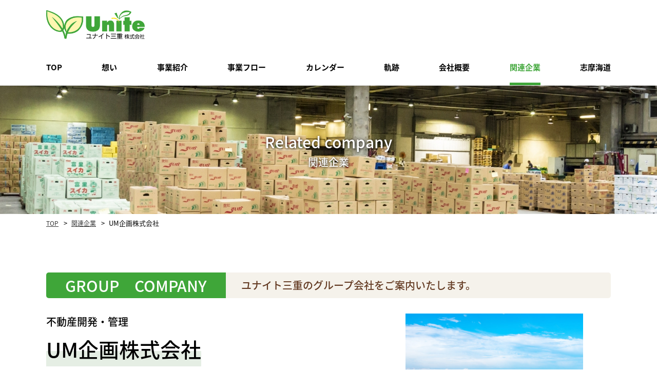

--- FILE ---
content_type: text/html; charset=UTF-8
request_url: https://unitemie.jp/group/um%E4%BC%81%E7%94%BB%E6%A0%AA%E5%BC%8F%E4%BC%9A%E7%A4%BE/
body_size: 7238
content:
<!DOCTYPE HTML>
<html>
<head>
<meta charset="UTF-8">
<meta name="viewport" content="width=device-width">
<meta name="format-detection" content="telephone=no">
<title>
UM企画株式会社｜三重県・青果流通の中核企業、野菜・果物の仲卸なら【ユナイト三重】</title>
<meta name="description" content="	
UM企画株式会社｜ユナイト三重は、三重県・青果流通の中核企業。野菜・果物の仲卸ならユナイト三重にお任せください。全国各地から多種多様な青果物を調達し、高品質な野菜を安定価格でお届けします。迅速かつ柔軟な対応でお客様のニーズにお応えします。" />
<meta name="keywords" content="青果仲卸、野菜、果物、三重県、志摩海道、青果、仲卸、市場、業務用カット野菜、加工" />

<link rel="stylesheet" type="text/css" href="https://unitemie.jp/wp/wp-content/themes/unitemie/css/reset.css">
<script>
  (function(d) {
    var config = {
      kitId: 'yfr4htg',
      scriptTimeout: 3000,
      async: true
    },
    h=d.documentElement,t=setTimeout(function(){h.className=h.className.replace(/\bwf-loading\b/g,"")+" wf-inactive";},config.scriptTimeout),tk=d.createElement("script"),f=false,s=d.getElementsByTagName("script")[0],a;h.className+=" wf-loading";tk.src='https://use.typekit.net/'+config.kitId+'.js';tk.async=true;tk.onload=tk.onreadystatechange=function(){a=this.readyState;if(f||a&&a!="complete"&&a!="loaded")return;f=true;clearTimeout(t);try{Typekit.load(config)}catch(e){}};s.parentNode.insertBefore(tk,s)
  })(document);
</script>
<link rel="stylesheet" type="text/css" href="https://unitemie.jp/wp/wp-content/themes/unitemie/css/common.css?ver=1.0.1" media="print,only screen and (min-width:769px)">
<link rel="stylesheet" type="text/css" href="https://unitemie.jp/wp/wp-content/themes/unitemie/css/unique.css" media="print,only screen and (min-width:769px)">
<link rel="stylesheet" type="text/css" href="https://unitemie.jp/wp/wp-content/themes/unitemie/css/sp.css?ver=1.0.1" media="only screen and (min-width: 0px) and (max-width: 768px)">
<link rel="stylesheet" type="text/css" href="https://unitemie.jp/wp/wp-content/themes/unitemie/css/default.css" media="only screen and (min-width: 0px) and (max-width: 768px)">
<link rel="stylesheet" type="text/css" href="https://unitemie.jp/wp/wp-content/themes/unitemie/css/component.css" media="only screen and (min-width: 0px) and (max-width: 768px)">
<link rel="stylesheet" type="text/css" href="https://unitemie.jp/wp/wp-content/themes/unitemie/slick/slick.css">
<link rel="stylesheet" type="text/css" href="https://unitemie.jp/wp/wp-content/themes/unitemie/slick/slick-theme.css">
	
<!-- Global site tag (gtag.js) - Google Analytics -->
<script async src="https://www.googletagmanager.com/gtag/js?id=UA-49702403-1"></script>
<script>
  window.dataLayer = window.dataLayer || [];
  function gtag(){dataLayer.push(arguments);}
  gtag('js', new Date());

  gtag('config', 'UA-49702403-1');
</script>
	
<link rel='dns-prefetch' href='//s.w.org' />
		<script type="text/javascript">
			window._wpemojiSettings = {"baseUrl":"https:\/\/s.w.org\/images\/core\/emoji\/12.0.0-1\/72x72\/","ext":".png","svgUrl":"https:\/\/s.w.org\/images\/core\/emoji\/12.0.0-1\/svg\/","svgExt":".svg","source":{"concatemoji":"https:\/\/unitemie.jp\/wp\/wp-includes\/js\/wp-emoji-release.min.js?ver=5.2.21"}};
			!function(e,a,t){var n,r,o,i=a.createElement("canvas"),p=i.getContext&&i.getContext("2d");function s(e,t){var a=String.fromCharCode;p.clearRect(0,0,i.width,i.height),p.fillText(a.apply(this,e),0,0);e=i.toDataURL();return p.clearRect(0,0,i.width,i.height),p.fillText(a.apply(this,t),0,0),e===i.toDataURL()}function c(e){var t=a.createElement("script");t.src=e,t.defer=t.type="text/javascript",a.getElementsByTagName("head")[0].appendChild(t)}for(o=Array("flag","emoji"),t.supports={everything:!0,everythingExceptFlag:!0},r=0;r<o.length;r++)t.supports[o[r]]=function(e){if(!p||!p.fillText)return!1;switch(p.textBaseline="top",p.font="600 32px Arial",e){case"flag":return s([55356,56826,55356,56819],[55356,56826,8203,55356,56819])?!1:!s([55356,57332,56128,56423,56128,56418,56128,56421,56128,56430,56128,56423,56128,56447],[55356,57332,8203,56128,56423,8203,56128,56418,8203,56128,56421,8203,56128,56430,8203,56128,56423,8203,56128,56447]);case"emoji":return!s([55357,56424,55356,57342,8205,55358,56605,8205,55357,56424,55356,57340],[55357,56424,55356,57342,8203,55358,56605,8203,55357,56424,55356,57340])}return!1}(o[r]),t.supports.everything=t.supports.everything&&t.supports[o[r]],"flag"!==o[r]&&(t.supports.everythingExceptFlag=t.supports.everythingExceptFlag&&t.supports[o[r]]);t.supports.everythingExceptFlag=t.supports.everythingExceptFlag&&!t.supports.flag,t.DOMReady=!1,t.readyCallback=function(){t.DOMReady=!0},t.supports.everything||(n=function(){t.readyCallback()},a.addEventListener?(a.addEventListener("DOMContentLoaded",n,!1),e.addEventListener("load",n,!1)):(e.attachEvent("onload",n),a.attachEvent("onreadystatechange",function(){"complete"===a.readyState&&t.readyCallback()})),(n=t.source||{}).concatemoji?c(n.concatemoji):n.wpemoji&&n.twemoji&&(c(n.twemoji),c(n.wpemoji)))}(window,document,window._wpemojiSettings);
		</script>
		<style type="text/css">
img.wp-smiley,
img.emoji {
	display: inline !important;
	border: none !important;
	box-shadow: none !important;
	height: 1em !important;
	width: 1em !important;
	margin: 0 .07em !important;
	vertical-align: -0.1em !important;
	background: none !important;
	padding: 0 !important;
}
</style>
	<link rel='stylesheet' id='sb_instagram_styles-css'  href='https://unitemie.jp/wp/wp-content/plugins/instagram-feed/css/sbi-styles.min.css?ver=2.9.1' type='text/css' media='all' />
<link rel='stylesheet' id='wp-block-library-css'  href='https://unitemie.jp/wp/wp-includes/css/dist/block-library/style.min.css?ver=5.2.21' type='text/css' media='all' />
<link rel='stylesheet' id='wp-pagenavi-css'  href='https://unitemie.jp/wp/wp-content/plugins/wp-pagenavi/pagenavi-css.css?ver=2.70' type='text/css' media='all' />
<link rel='stylesheet' id='meks_instagram-widget-styles-css'  href='https://unitemie.jp/wp/wp-content/plugins/meks-easy-instagram-widget/css/widget.css?ver=5.2.21' type='text/css' media='all' />
<link rel='stylesheet' id='fancybox-css'  href='https://unitemie.jp/wp/wp-content/plugins/easy-fancybox/css/jquery.fancybox.min.css?ver=1.3.24' type='text/css' media='screen' />
<script type='text/javascript' src='https://unitemie.jp/wp/wp-includes/js/jquery/jquery.js?ver=1.12.4-wp'></script>
<script type='text/javascript' src='https://unitemie.jp/wp/wp-includes/js/jquery/jquery-migrate.min.js?ver=1.4.1'></script>
<link rel='https://api.w.org/' href='https://unitemie.jp/wp-json/' />
<link rel="EditURI" type="application/rsd+xml" title="RSD" href="https://unitemie.jp/wp/xmlrpc.php?rsd" />
<link rel="wlwmanifest" type="application/wlwmanifest+xml" href="https://unitemie.jp/wp/wp-includes/wlwmanifest.xml" /> 
<link rel='prev' title='恵みの郷『志摩海道』' href='https://unitemie.jp/group/%e6%81%b5%e3%81%bf%e3%81%ae%e9%83%b7%e3%80%8e%e5%bf%97%e6%91%a9%e6%b5%b7%e9%81%93%e3%80%8f/' />
<link rel='next' title='中央海産株式会社' href='https://unitemie.jp/group/%e4%b8%ad%e5%a4%ae%e6%b5%b7%e7%94%a3%e6%a0%aa%e5%bc%8f%e4%bc%9a%e7%a4%be/' />
<meta name="generator" content="WordPress 5.2.21" />
<link rel="canonical" href="https://unitemie.jp/group/um%e4%bc%81%e7%94%bb%e6%a0%aa%e5%bc%8f%e4%bc%9a%e7%a4%be/" />
<link rel='shortlink' href='https://unitemie.jp/?p=124' />
<link rel="alternate" type="application/json+oembed" href="https://unitemie.jp/wp-json/oembed/1.0/embed?url=https%3A%2F%2Funitemie.jp%2Fgroup%2Fum%25e4%25bc%2581%25e7%2594%25bb%25e6%25a0%25aa%25e5%25bc%258f%25e4%25bc%259a%25e7%25a4%25be%2F" />
<link rel="alternate" type="text/xml+oembed" href="https://unitemie.jp/wp-json/oembed/1.0/embed?url=https%3A%2F%2Funitemie.jp%2Fgroup%2Fum%25e4%25bc%2581%25e7%2594%25bb%25e6%25a0%25aa%25e5%25bc%258f%25e4%25bc%259a%25e7%25a4%25be%2F&#038;format=xml" />
		<style type="text/css">.recentcomments a{display:inline !important;padding:0 !important;margin:0 !important;}</style>
		</head>
	
<body class="group-template-default single single-group postid-124">

<header>

    <div id="header">
		<div class="wrap cf">
						<h1><a href="https://unitemie.jp"><img src="https://unitemie.jp/wp/wp-content/themes/unitemie/img/common/logo.png" width="192" height="56" alt="UM企画株式会社｜三重県・青果流通の中核企業、野菜・果物の仲卸なら【ユナイト三重】"/></a></h1>
            
                        
		</div>
		<div id="gnav" class="pc">
			<ul class="flex min">
				<li class="gnav01"><a href="https://unitemie.jp">TOP</a></li>
				<li class="gnav02"><a href="https://unitemie.jp/philosophy/">想い</a></li>
				<li class="gnav03"><a href="https://unitemie.jp/business/">事業紹介</a></li>
				<li class="gnav04"><a href="https://unitemie.jp/flow/">事業フロー</a></li>
				<li class="gnav05"><a href="https://unitemie.jp/calendar/">カレンダー</a></li>
				<li class="gnav06"><a href="https://unitemie.jp/history/">軌跡</a></li>
				<li class="gnav07"><a href="https://unitemie.jp/company/">会社概要</a></li>
				<li class="gnav08"><a href="https://unitemie.jp/group/">関連企業</a></li>
				<li class="gnav09"><a href="https://unitemie.jp/shop/">志摩海道</a></li>
			</ul>
		</div>
		
		<div id="sp-gnav" class="sp">
            			<div id="dl-menu" class="dl-menuwrapper">
			  <button class="dl-trigger">Open Menu</button>
				<ul class="dl-menu">
					<li class="gnav01"><a href="https://unitemie.jp">TOP</a></li>
					<li class="gnav02"><a href="https://unitemie.jp/philosophy/">想い</a></li>
					<li class="gnav03"><a href="https://unitemie.jp/business/">事業紹介</a></li>
					<li class="gnav04"><a href="https://unitemie.jp/flow/">事業フロー</a></li>
					<li class="gnav05"><a href="https://unitemie.jp/calendar/">カレンダー</a></li>
					<li class="gnav06"><a href="https://unitemie.jp/history/">軌跡</a></li>
					<li class="gnav07"><a href="https://unitemie.jp/company/">会社概要</a></li>
					<li class="gnav08"><a href="https://unitemie.jp/group/">関連企業</a></li>
					<li class="gnav09"><a href="https://unitemie.jp/shop/">志摩海道</a></li>
				</ul>
			</div><!-- /dl-menuwrapper -->
		</div>
    </div>
	
</header>
<div id="top-link"><span>ページの先頭</span></div>

<div id="main">
	<div class="main-title_bg wrap">
		<div class="main-title">
			<div>
				Related company
				<span class="jpn goth">関連企業</span>
			</div>
		</div>
    </div>
</div>

<div id="bread">
    <div class="wrap cf">
        <ul class="bread-list">
            <li><a href="https://unitemie.jp">TOP</a></li>
            <li><a href="/group">関連企業</a></li>
			<li>UM企画株式会社</li>
        </ul>
    </div>
</div>

<main>
<div id="contents">
	
	<section id="p10Box01">
		<div class="wrap">
			<div class="p10-top_title cf">
				<div class="top-title_left">GROUP　COMPANY</div>
				<div class="top-title_right">ユナイト三重のグループ会社をご案内いたします。</div>
			</div>
			<div class="p10-twoBox cf">
				<div class="p10imgBox">
					<img src="https://unitemie.jp/wp/wp-content/themes/unitemie/img/p09/group-img_sample.png" width="346" height="260" style="background:url(https://unitemie.jp/wp/wp-content/uploads/2019/08/AdobeStock_170807335.jpeg) no-repeat center ;background-size:cover;">
				</div>
				<div class="p10txtBox">
					<p class="intro">不動産開発・管理</p>
					<h2><span class="uline02">UM企画株式会社</span></h2>
                    
                                                            <div class="p10telbox">
                                                <div class="p10-tel01"></div>
                                                <div class="p10-tel01 tel-ico">
								<span class="pc">0598-30-8011</span>
								<a href="tel:0598-30-8011" class="sp">0598-30-8011</a>
                            </div>
                    </div>
                                        
					<p class="txtBox"></p>
				</div>
			</div>
			
			
		</div>
	</section>
    
    <section id="p10Box02">
    	<div class="wrap cf">
			<h3 class="gline">会社概要</h3>
			<div class="p10-table01">
					<table>
						<tr>
							<th>商号</th>
							<td>UM企画株式会社</td>
						</tr>
						<tr>
							<th>代表取締役</th>
							<td>羽根　凖郎</td>
						</tr>
						<tr>
							<th>所在地</th>
							<td>〒515-2114　三重県松阪市小津町800番地</td>
						</tr>
						<tr>
							<th>電話番号</th>
							<td>0598-30-8011</td>
						</tr>
						<tr>
							<th>FAX番号</th>
							<td>0598-56-8008</td>
						</tr>
						<tr>
							<th>設立</th>
							<td>2018年7月30日<br />
</td>
						</tr>
						<tr>
							<th>資本金</th>
							<td>3,000万円</td>
						</tr>
					</table>
				</div>
			
			<div class="p10-table02">
					<table>
						<tr>
							<th>事業内容</th>
							<td>不動産開発、管理地、施設、設備、備品、リース物件等の管理、運営<br />
人材派遣、労務管理一般</td>
						</tr>
						<tr>
							<th>取扱高</th>
							<td></td>
						</tr>
						<tr>
							<th>従業員数</th>
							<td></td>
						</tr>
						<tr>
							<th>主要取引先</th>
							<td></td>
						</tr>
						<tr>
							<th>施設整備</th>
							<td></td>
						</tr>
					</table>
				</div>
			
			
			</div>
        </div>
    </section>
	
					
<!--カスタムフィールドが空だった場合非表示にする-->
    <section id="p10Box04">
    	<div class="wrap">
			<h3 class="gline">アクセス</h3> 
				<iframe src="https://www.google.com/maps/embed?pb=!1m18!1m12!1m3!1d3283.5585356967654!2d136.51836051523003!3d34.61532318045647!2m3!1f0!2f0!3f0!3m2!1i1024!2i768!4f13.1!3m3!1m2!1s0x60046caddb7ea97f%3A0x5c6a39e3f837a527!2z44CSNTE1LTIxMTQg5LiJ6YeN55yM5p2-6Ziq5biC5bCP5rSl55S677yY77yQ77yQ!5e0!3m2!1sja!2sjp!4v1622019085530!5m2!1sja!2sjp" width="600" height="450" style="border:0;" allowfullscreen="" loading="lazy"></iframe>           </div>
    </section>

			
	
</div>
</main>   


<div id="scr">
	<div class="scr01"><a href="https://unitemie.jp/company/"><span><img src="https://unitemie.jp/wp/wp-content/themes/unitemie/img/common/scr01.png" width="80" height="250" alt="会社概要"/></span></a></div>
	<div class="scr02"><a href="https://unitemie.jp/calendar/"><span><img src="https://unitemie.jp/wp/wp-content/themes/unitemie/img/common/scr02.png" width="80" height="250" alt="カレンダー"/></span></a></div>
</div>

	
<footer>
	<div id="footer">
		
		
		<div id="ftBox01">
			<div class="wrap">
				<div id="top-back">
					<a href="#top-link"><span><img src="https://unitemie.jp/wp/wp-content/themes/unitemie/img/common/page-top.png" width="69" height="69" alt="ページの先頭へ"/></span></a>
				</div>
				
								
				<div class="saiyo-banner tcenter">
					<a href="https://en-gage.net/unitemie_saiyo/" target="_blank" rel="noopener">
						<img class="pc" src="https://unitemie.jp/wp/wp-content/themes/unitemie/img/common/banner_pc.png" width="1100" height="175" alt="ユナイト三重株式会社 採用情報はこちら"/>
						<img class="sp" src="https://unitemie.jp/wp/wp-content/themes/unitemie/img/common/banner_sp.png" width="676" height="350" alt="ユナイト三重株式会社 採用情報はこちら"/>
					</a>
				</div>
				
				
				
				<div class="ft-cont01 flex">
					<div class="cont">
						<div class="ft-text01">お気軽にご相談・お問い合わせください。</div>
						<div class="ft-data01 flex">
							<h2 id="ft-logo"><img src="https://unitemie.jp/wp/wp-content/themes/unitemie/img/common/ft-logo.png" width="245" height="71" alt="ユナイト三重株式会社"/></h2>
							<div class="ft-text02">
								<div class="ft-name lato">ユナイト三重株式会社</div>
								<div class="ft-address">〒515-2114　 <br class="sp">三重県松阪市小津町800番地</div>
							</div>
						</div>
						<div class="ft-data02 flex">
							<div class="ft-tel lato">
								<span class="pc">0598-56-8001</span>
								<a href="tel:0598568001" class="sp">0598-56-8001</a>
							</div>
							<div class="ft-bh">
								<p>【営業時間】<br class="pc">
								8：00～15：00</p>
							</div>
						</div>
				  </div>
					<div class="img">
						<img src="https://unitemie.jp/wp/wp-content/themes/unitemie/img/common/ft-img01.png" width="469" height="280" alt="ユナイト三重株式会社"/>
					</div>
					
				</div>
			</div>
		</div>
		
		<div id="fnav">
			<ul class="min flex">
				<li><a href="https://unitemie.jp"><span>TOP</span></a></li>
				<li><a href="https://unitemie.jp/philosophy/"><span>想い</span></a></li>
				<li><a href="https://unitemie.jp/business/"><span>事業紹介</span></a></li>
				<li><a href="https://unitemie.jp/flow/"><span>事業フロー</span></a></li>
				<li><a href="https://unitemie.jp/calendar/"><span>カレンダー</span></a></li>
				<li><a href="https://unitemie.jp/history/"><span>軌跡</span></a></li>
				<li><a href="https://unitemie.jp/company/"><span>会社概要</span></a></li>
				<li><a href="https://unitemie.jp/group/"><span>関連企業</span></a></li>
				<li><a href="https://unitemie.jp/shop/"><span>志摩海道</span></a></li>
			</ul>
		</div>

        <div class="copyright tcenter"><p>Copyright © ユナイト三重株式会社 All Rights Reserved.</p></div>
        <ul id="device-change">
            <li id="pc-site-change-button" class="change01">PCサイトに切り替える</li>
            <li id="sp-site-change-button" class="change02">スマホサイトに切り替える</li>
        </ul>
    </div>
</footer>
<script type="text/javascript" src="https://ajax.googleapis.com/ajax/libs/jquery/3.3.1/jquery.min.js"></script>
<script type="text/javascript" src="https://unitemie.jp/wp/wp-content/themes/unitemie/js/jquery.cookie.js" ></script>
<script type="text/javascript" src="https://unitemie.jp/wp/wp-content/themes/unitemie/js/custom.js"></script>
<script type="text/javascript" src="https://unitemie.jp/wp/wp-content/themes/unitemie/js/modernizr.custom.js"></script>
<script type="text/javascript" src="https://unitemie.jp/wp/wp-content/themes/unitemie/js/jquery.dlmenu.js"></script>
<script type="text/javascript" src="https://unitemie.jp/wp/wp-content/themes/unitemie/slick/slick.min.js"></script>
<script type="text/javascript" src="https://unitemie.jp/wp/wp-content/themes/unitemie/js/custom-sp.js" ></script>
<script type="text/javascript" src="https://unitemie.jp/wp/wp-content/themes/unitemie/js/fixed-class.js" ></script>
<script type="text/javascript" src="https://unitemie.jp/wp/wp-content/themes/unitemie/js/smoothscrollex.js" ></script>
<!-- Instagram Feed JS -->
<script type="text/javascript">
var sbiajaxurl = "https://unitemie.jp/wp/wp-admin/admin-ajax.php";
</script>
<script type="text/javascript">
document.addEventListener( 'wpcf7mailsent', function( event ) {
	if ( '3440' == event.detail.contactFormId ) {
		window.location.href = 'https://unitemie.jp/thanks';
		}
	if ( '3463' == event.detail.contactFormId ) {
		window.location.href = 'https://unitemie.jp/thanks02';
		}
		
}, false );
</script>
<script type='text/javascript' src='https://unitemie.jp/wp/wp-content/plugins/easy-fancybox/js/jquery.fancybox.min.js?ver=1.3.24'></script>
<script type='text/javascript'>
var fb_timeout, fb_opts={'overlayShow':true,'hideOnOverlayClick':true,'showCloseButton':true,'margin':20,'centerOnScroll':false,'enableEscapeButton':true,'autoScale':true };
if(typeof easy_fancybox_handler==='undefined'){
var easy_fancybox_handler=function(){
jQuery('.nofancybox,a.wp-block-file__button,a.pin-it-button,a[href*="pinterest.com/pin/create"],a[href*="facebook.com/share"],a[href*="twitter.com/share"]').addClass('nolightbox');
/* IMG */
var fb_IMG_select='a[href*=".jpg"]:not(.nolightbox,li.nolightbox>a),area[href*=".jpg"]:not(.nolightbox),a[href*=".jpeg"]:not(.nolightbox,li.nolightbox>a),area[href*=".jpeg"]:not(.nolightbox),a[href*=".png"]:not(.nolightbox,li.nolightbox>a),area[href*=".png"]:not(.nolightbox),a[href*=".webp"]:not(.nolightbox,li.nolightbox>a),area[href*=".webp"]:not(.nolightbox)';
jQuery(fb_IMG_select).addClass('fancybox image').attr('rel','gallery');
jQuery('a.fancybox,area.fancybox,li.fancybox a').each(function(){jQuery(this).fancybox(jQuery.extend({},fb_opts,{'transitionIn':'elastic','easingIn':'easeOutBack','transitionOut':'elastic','easingOut':'easeInBack','opacity':false,'hideOnContentClick':false,'titleShow':false,'titlePosition':'over','titleFromAlt':true,'showNavArrows':true,'enableKeyboardNav':true,'cyclic':false}))});};
jQuery('a.fancybox-close').on('click',function(e){e.preventDefault();jQuery.fancybox.close()});
};
var easy_fancybox_auto=function(){setTimeout(function(){jQuery('#fancybox-auto').trigger('click')},1000);};
jQuery(easy_fancybox_handler);jQuery(document).on('post-load',easy_fancybox_handler);
jQuery(easy_fancybox_auto);
</script>
<script type='text/javascript' src='https://unitemie.jp/wp/wp-content/plugins/easy-fancybox/js/jquery.easing.min.js?ver=1.4.1'></script>
<script type='text/javascript' src='https://unitemie.jp/wp/wp-content/plugins/easy-fancybox/js/jquery.mousewheel.min.js?ver=3.1.13'></script>
<script type='text/javascript' src='https://unitemie.jp/wp/wp-includes/js/wp-embed.min.js?ver=5.2.21'></script>
</body>
</html>


--- FILE ---
content_type: text/css
request_url: https://unitemie.jp/wp/wp-content/themes/unitemie/css/common.css?ver=1.0.1
body_size: 5528
content:
@charset "utf-8";
/* CSS Document */

/* Link
=========================================== */

a:link, a:visited {
	color: #333;text-decoration: none;
}
a:hover, a:active {
	color: #333;text-decoration: underline;
	
}
a {
	outline: none;transition: 0.3s;
}
a img{transition: 0.3s;}
a:hover img {
	opacity:0.7;
	filter: alpha(opacity=70);
	-ms-filter: "alpha( opacity=70 )";
}


/* LAYOUT
=========================================== */

body {
	min-width: 1100px;
	background:#fff;
	color: #000;
	font-size:15px;
	line-height: 1.6;
	overflow: hidden;
	font-family: source-han-sans-cjk-ja,"ヒラギノ角ゴ Pro W3","メイリオ","Mayryo ","ＭＳ Ｐゴシック","MS PGothic",sans-serif;
	font-weight: 400;
	word-break: break-all;
}
h1,h2,h3,h4,h5,h6{}
body,li,th,td,p,dt,dd{}
body#tinymce{min-width:inherit!important;}

p{}
.wrap{width: 1100px;margin:0 auto;	position:relative;}
table{width:100%;}
img{max-width:100%;height:auto;}

/*共通設定*/

.titles01 {text-align: center;font-size: 30px;position: relative;padding-bottom:20px;background:url("../img/top/top-sb01.png") no-repeat center top;
margin:0 auto 25px;width:215px;height:234px;box-sizing: border-box;display: table;}
.titles01 > span{display: table-cell;vertical-align: middle;color: #fff;}
.titles01 .komoji{display: block;font-size:20px;font-weight: normal;}
span.uline01{background: url("../img/top/top-under01.png") no-repeat center bottom;padding-bottom: 5px;}



.btn01{width:298px;height:50px;display: table;}
.btn01 > a{display: table-cell;text-align: center;vertical-align: middle;background:#643B23;
text-decoration: none;font-size: 15px;color:#fff;border-radius: 8px;}
.btn01 > a:hover{opacity: 0.7;}



#main-slider,.p11-gallery{opacity: 0;transition: opacity .3s linear;}
#main-slider.slick-initialized,.p11-gallery.slick-initialized{opacity: 1;}

/*テキスト境界線*/
.shadow01{text-shadow: 1px 1px 0 #fff, -1px -1px 0 #fff, 0px 1px 0 #fff, -1px 0px 0 #fff, 1px 0px 0 #fff, 0px -1px 0 #fff, -1px 1px 0 #fff, 1px -1px 0 #fff, 2px 2px 0 #fff, -2px -2px 0 #fff, 0px 2px 0 #fff, -2px 0px 0 #fff, 2px 0px 0 #fff, 0px -2px 0 #fff, -2px 2px 0 #fff, 2px -2px 0 #fff, 1px 3px 0 #fff, 0px -3px 0 #fff, 0px 3px 0 #fff, -3px 0px 0 #fff, 3px 0px 0 #fff, 0px -3px 0 #fff, -3px 1px 0 #fff, 1px -3px 0 #fff;}



/*ウェブフォント*/
.lato{font-family: lato, sans-serif;font-weight: 400;}
.goth{font-family:  source-han-sans-cjk-ja,"ヒラギノ角ゴ Pro W3","メイリオ","Mayryo ","ＭＳ Ｐゴシック","MS PGothic",sans-serif;}


.inb{display:inline-block;}


/* header */
/*-------------------------------------------*/
#header {width:100%;z-index:100;}
#header {position: relative;transition: 0.3s;background: #fff;}

div#header > .wrap {padding: 20px 0;}
div#header h1 {float:left;}

.head-data {width:300px;float: right;text-align: right;}
.head-tel > span {font-size: 40px;line-height: 1;color: #643B23;display: inline-block;padding-left: 25px;background:url("../img/common/head-tel.png") no-repeat left top 9px;}
.head-bh {color: #643B23;}


div#gnav{}

/*gnav*/
div#gnav {width:100%;z-index:100;-webkit-transition: all .5s;transition: all .5s;background: #fff;border-bottom:solid 1px #E1E1E1;}
div#gnav > ul {height:70px;justify-content: space-between;width:1100px;margin:0 auto;}
div#gnav > ul > li{position:relative;transition: opacity .5s;}
div#gnav > ul > li:last-child{margin-right:0;}
div#gnav > ul > li{height:70px;display:table;cursor:pointer;position:relative;}

div#gnav > ul > li.gnav01{}
div#gnav > ul > li.gnav02{}
div#gnav > ul > li.gnav03{}
div#gnav > ul > li.gnav04{}
div#gnav > ul > li.gnav05{}
div#gnav > ul > li.gnav06{}

div#gnav > ul > li > a,div#gnav > ul > li > div:first-child{display:table-cell;text-align:center;vertical-align:middle;font-size:15px;text-decoration:none;color:#000;font-weight: 600;transition: 0.3s;position: relative;}

div#gnav > ul > li > a:before,div#gnav > ul > li > div:first-child:before{content:"";display: block;width: 100%;height:5px;background:#3FA639;
position: absolute;left:0;bottom:0;opacity: 0;transition: 0.3s;}


.home div#gnav > ul > li.gnav01 > a,
.page-philosophy div#gnav > ul > li.gnav02 > a,
.page-business div#gnav > ul > li.gnav03 > a,
.page-flow div#gnav > ul > li.gnav04 > a,
.page-calendar div#gnav > ul > li.gnav05 > a,
.page-history div#gnav > ul > li.gnav06 > a,
.page-company div#gnav > ul > li.gnav07 > a,
.page-group div#gnav > ul > li.gnav08 > a,
.single-group div#gnav > ul > li.gnav08 > a,
.page-shop div#gnav > ul > li.gnav09 > a,
div#gnav > ul > li > a:hover,div#gnav > ul > li > div:first-child:hover{color:#3FA639;}

.home div#gnav > ul > li.gnav01 > a:before,
.page-philosophy div#gnav > ul > li.gnav02 > a:before,
.page-business div#gnav > ul > li.gnav03 > a:before,
.page-flow div#gnav > ul > li.gnav04 > a:before,
.page-calendar div#gnav > ul > li.gnav05 > a:before,
.page-history div#gnav > ul > li.gnav06 > a:before,
.page-company div#gnav > ul > li.gnav07 > a:before,
.page-group div#gnav > ul > li.gnav08 > a:before,
.single-group div#gnav > ul > li.gnav08 > a:before,
.page-shop div#gnav > ul > li.gnav09 > a:before,
div#gnav > ul > li > a:hover:before,div#gnav > ul > li > div:first-child:hover:before{opacity: 1;}






/*ドロップダウンリスト*/
div#gnav > ul > li > ul{position:absolute;top:70px;left:calc(50% - 100px);width:200px;overflow: hidden;padding-top:1px}
div#gnav > ul > li:hover > ul{}
div#gnav > ul > li > ul > li{height: 0;transition: .4s;position:relative;z-index:2;}
div#gnav > ul > li > ul > li:last-child {}
div#gnav > ul > li:hover > ul > li{overflow: visible;height: 39px;}
div#gnav > ul > li:hover > ul > li:last-child{}
div#gnav > ul > li > ul > li a{width:100%;display:table;height:38px;text-decoration:none;color: #fff;background:#2B9BB2;}

div#gnav > ul > li > ul > li a span{display:table-cell;vertical-align:middle;font-size:14px;text-align:center;
font-weight:500;}
div#gnav > ul > li > ul > li:last-child a span{border-bottom:none;}
div#gnav > ul > li > ul > li:hover a {opacity:0.7;}

div#gnav > ul > li > ul > li:hover{}
div#gnav > ul li > ul > li a{-webkit-transition: all .5s;  transition: all .5s;}
div#gnav > ul li > ul > li a:hover{-webkit-transition: all .5s;  transition: all .5s;}



/*スクロール追従*/
.fixed div#gnav {position:fixed;top:0;box-shadow:0 2px 5px rgba(0,0,0,0.4);}



.fixed #main{margin-top:70px;}



/*パンくず*/
div#bread {padding: 5px 0;}
#bread ul li {display: inline-block;font-size:13px;}
ul.bread-list li a{font-size:12px;text-decoration:underline;}
ul.bread-list li a:hover{text-decoration:none;}
ul.bread-list li:after{content:">";margin-left:10px;margin-right: 5px;}
ul.bread-list li:last-child:after{content:none;}



ul.j-e {float: right;}
ul.j-e li:first-child{border-right:solid 1px #ccc;padding-right:10px;margin-right:5px;}
ul.j-e li a{font-weight:bold;}

/*404*/
.error404 div#contents {margin-top: 63px;padding: 100px 0;}

/* main */
/*-------------------------------------------*/

div#main-slider{margin-bottom:0!important;}
div#main-slider .slick-list{overflow: visible;}
.m-slider{position:relative;}
.m-slider:focus{outline: none;}



div#main{position: relative;}
.home div#main{background:none;}
.home div#main:before{content:none;}

/*下層ページ*/
/*div#main span{}*/
div#main{background:url("../img/main/main02.jpg") no-repeat center;background-size:cover;}
.main-title_bg {height: 250px;display: table;}
.main-title {font-size: 30px;display: table-cell;text-align: center;vertical-align: middle;
color: #fff;text-shadow: 1px 1px 5px #000;font-weight: 500;}
.main-title > div{}
.main-title > div .jpn {font-size: 20px;display: block;}

/*各ページメイン画像*/

.page-philosophy div#main{background:url("../img/main/main02.jpg") no-repeat center;background-size:cover;}
.page-business div#main{background:url("../img/main/main03.jpg") no-repeat center;background-size:cover;}
.page-flow div#main{background:url("../img/main/main04.jpg") no-repeat center;background-size:cover;}
.page-calendar div#main{background:url("../img/main/main05.jpg") no-repeat center;background-size:cover;}
.page-history div#main{background:url("../img/main/main06.jpg") no-repeat center;background-size:cover;}
.page-company div#main{background:url("../img/main/main07.jpg") no-repeat center;background-size:cover;}
.page-group div#main,
.single-group div#main{background:url("../img/main/main08.jpg") no-repeat center;background-size:cover;}

.page-shop div#main{background:url("../img/main/main10.jpg") no-repeat center;background-size:cover;}



/* container */
/*-------------------------------------------*/

#container {
}


/* contents */
/*-------------------------------------------*/

#contents {}
#contentsArea{}


/* wideWrap
=========================================== */  
section{width:100%;position:relative;}
aside,footer{position:relative;}
.wideWrap{background:#fff;position:relative;overflow:visible;}
.wideWrap:before{content:'';height:100%;display:block;width:100%;position:absolute;left:-100%;top:0;background:#fff;z-index:-1;}
.wideWrap:after{content:'';height:100%;display:block;width:100%;position:absolute;right:-100%;top:0;background:#fff;z-index:-1;}


.trigger{}

/* side */
/*-------------------------------------------*/



/* aside */
/*-------------------------------------------*/


/* footer */
/*-------------------------------------------*/
.saiyo-banner{margin-bottom: 50px;}
div#footer {position: relative;}
div#ftBox01 {padding: 150px 0;background: #fff;}

.home div#ftBox01,
.page-philosophy div#ftBox01,
.page-business div#ftBox01,
.page-history div#ftBox01,.page-group div#ftBox01,.single-group div#ftBox01{ padding-top: 100px;}
.page-shop div#ftBox01{ padding-top: 80px;}
.tenriku {
    text-align: center;
    margin-bottom: 50px;
}

.ft-cont01.flex {box-sizing: border-box;background: #EBE5D7;border-radius: 20px;justify-content: space-between;padding: 10px;}
.ft-cont01 > .cont{width:calc(100% - 469px);background:#fff;box-sizing: border-box;padding:20px 40px 20px 20px;border-radius: 16px 0 0 16px;}
.ft-cont01 > .img{width:469px;}
.ft-data01.flex {justify-content: space-between; align-items: flex-end;margin-bottom:20px;}
.ft-name {font-size: 30px;font-weight: 500;letter-spacing: -1px;line-height: 1.2;}
.ft-address {margin-top: 5px;line-height: 1;}

.ft-text01 {font-size: 25px;color: #643B23;font-weight: 500;margin-bottom: 20px;}
.ft-data02.flex {box-sizing: border-box;align-items: center;justify-content: center;border: solid 1px rgba(100,59,35,0.2);
background: rgba(235,229,215,0.2);padding: 10px;}
.ft-tel{margin-right:20px;}
.ft-tel > span{font-size:40px;font-weight: bold;padding-left:25px;background:url("../img/common/head-tel.png") no-repeat left center;}
.ft-bh {line-height: 1.3;}
.ft-bh p:first-child{text-indent: -10px;}

div#fnav{padding:10px 0;background:#EBE5D7;}
div#fnav ul.flex{width:1100px;margin: 0 auto;justify-content: space-between;}
div#fnav ul > li a{color: #643B23;font-size: 15px;}
div#fnav ul > li{padding:0 37px;position: relative;}
div#fnav ul > li:after{content:"";width:1px;height:16px;background:#643B23;position: absolute;right:0;top:0;bottom:0;margin: auto 0;}
div#fnav ul > li:last-child:after{content:none;}
div#fnav ul > li:first-child{padding-left:0;}
div#fnav ul > li:last-child{padding-right:0;}

.copyright {position: relative;padding: 8px 0;color:#fff;background:#643B23;}
.copyright p {font-size: 13px;text-align: center;}

div#engage-contributions-widget-wrapper {margin: 0 auto;width: auto!important;max-width: 100%;margin-bottom: 20px;}

/* TOPへ戻る */
/*-------------------------------------------*/
div#top-back {position: fixed;right:10px;bottom:10px;transition: 0.3s;z-index: -1;opacity: 0;border-radius: 10px;}
.fixed div#top-back {z-index: 100;opacity: 1;box-shadow:0 0 3px 0px rgba(255,255,255,0.9);border-radius: 100%;}
div#top-link {position: absolute;top: 0;}
div#top-link span {display: none;}

div#scr {position: fixed;right:-7px;top:80px;margin:auto 0;z-index: -1;opacity:0;transition: 0.3s;}

div#scr02 > div{margin-bottom:20px;}
div#scr02 > div:last-child{margin-bottom:0;}
 div#scr > div{margin-bottom:10px;}
 div#scr > div:last-child{margin-bottom:0;}
.fixed div#scr{opacity:1;z-index:100;}
.scr-title h3 {
    font-size: 20px;
}
.scr-tel {font-size: 30px;line-height: 1;font-weight: 500;padding-left:18px;background:url("../img/common/scr-tel.png") no-repeat left center;
display: inline-block;}
.scr-bh{font-size:14px;line-height: 1;text-align: right;}
.scr-tels {
    margin:0 -11px 0 85px;
}
.scr01.pop-trigger02{cursor: pointer;transition: 0.3s;}
.scr01.pop-trigger02:hover{opacity:0.7;}

/* 無限スクロールボタン */
/*-------------------------------------------*/

.scnav {text-align: center;margin-top:30px;}
#more-button {width:250px;height:50px;border:solid 1px #f8730d;background:url(../img/common/page-more01.png) no-repeat right 10px center #f8730d;color:#fff;vertical-align:middle;text-decoration:none;
border-radius:5px;cursor:pointer;transition: 0.3s;text-align: left;padding-left: 20px;font-size: 16px;}
#more-button:hover{background:url(../img/common/page-more02.png) no-repeat right 10px center #fff;color:#f8730d;}


.scroller-status {display: none;  margin-top: 10px;}

.infinite-scroll-request {animation: scroll-request 1.1s infinite linear;border: 4px solid #00b8d4;
border-left: 4px solid #fff;border-radius: 50%;height: 48px;margin: auto;width: 48px;}

@keyframes scroll-request {
  0% {
    transform: rotate(0deg);
  }
  100% {
    transform: rotate(360deg);
  }
}

.infinite-scroll-last,
.infinite-scroll-error {
  color: #757575;
  text-align: center;
}



/* CLEARFIX
=========================================== */

.cf:after {
	content: ".";
	display: block;
	clear: both;
	height: 0;
	visibility: hidden;
	overflow: hidden;
	font-size: 0.1em;
	line-height: 0;
}
.cf {
	min-height: 1px;
}
* html .cf {
	height: 1px;/*¥*//*/
  height: auto;
  overflow: hidden;
  /**/
}

.flex{    width: 100%;
    margin: 0 ;
    padding: 0;
    display: -webkit-box;
    display: -moz-box;
    display: -ms-box;
    display: -webkit-flexbox;
    display: -moz-flexbox;
    display: -ms-flexbox;
    display: -webkit-flex;
    display: -moz-flex;
    display: -ms-flex;
    display: flex;
    -webkit-box-lines: multiple;
    -moz-box-lines: multiple;
    -webkit-flex-wrap: wrap;
    -moz-flex-wrap: wrap;
    -ms-flex-wrap: wrap;
    flex-wrap: wrap;
}

.tright {
	text-align:right;
}
.tleft {
	text-align:left;
}
.tcenter {
	text-align:center;
}
.flL {
	float:left;
}
.flR {
	float:right;
}
.pad05 {
	padding:0 5px;
	text-align:justify;
}
.bold {
	font-weight:bold;
}
.red {
	color:#C81616;
}
.blue {
	color: #0485ac;
}
.orange{color:#F69775;}
.green{color:#3FA639;}
.green02{color:#99c929;}
.navy{color:#374b8e;}
.pink{color:#ff7373;}


/* OTHERS
=========================================== */


.mt0 { margin-top: 0   !important;}
.mt05 { margin-top: 5px !important;}
.mt10 { margin-top:10px !important;}
.mt12 { margin-top:12px !important;}
.mt15 { margin-top:15px !important;}
.mt20 { margin-top:20px !important;}
.mt25 { margin-top:25px !important;}
.mt30 { margin-top:30px !important;}
.mt35 { margin-top:35px !important;}
.mt40 { margin-top:40px !important;}
.mt45 { margin-top:45px !important;}
.mt50 { margin-top:50px !important;}
.mr0 { margin-right: 0   !important;}
.mr05 { margin-right: 5px !important;}
.mr10 { margin-right:10px !important;}
.mr12 { margin-right:12px !important;}
.mr13 { margin-right:13px !important;}
.mr15 { margin-right:15px !important;}
.mr20 { margin-right:20px !important;}
.mr25 { margin-right:25px !important;}
.mr30 { margin-right:30px !important;}
.mr35 { margin-right:35px !important;}
.mr40 { margin-right:40px !important;}
.mr45 { margin-right:45px !important;}
.mr50 { margin-right:50px !important;}
.mb0 { margin-bottom: 0   !important;}
.mb05 { margin-bottom: 5px !important;}
.mb10 { margin-bottom:10px !important;}
.mb12 { margin-bottom:12px !important;}
.mb15 { margin-bottom:15px !important;}
.mb18 { margin-bottom:18px !important;}
.mb20 { margin-bottom:20px !important;}
.mb25 { margin-bottom:25px !important;}
.mb30 { margin-bottom:30px !important;}
.mb35 { margin-bottom:35px !important;}
.mb40 { margin-bottom:40px !important;}
.mb45 { margin-bottom:45px !important;}
.mb50 { margin-bottom:50px !important;}
.mb55 { margin-bottom:55px !important;}
.mb60 { margin-bottom:60px !important;}
.mb65 { margin-bottom:65px !important;}
.mb75 { margin-bottom:75px !important;}
.ml0 { margin-left: 0   !important;}
.ml05 { margin-left: 5px !important;}
.ml10 { margin-left:10px !important;}
.ml12 { margin-left:12px !important;}
.ml15 { margin-left:15px !important;}
.ml20 { margin-left:20px !important;}
.ml25 { margin-left:25px !important;}
.ml30 { margin-left:30px !important;}
.ml35 { margin-left:35px !important;}
.ml40 { margin-left:40px !important;}
.ml45 { margin-left:45px !important;}
.ml50 { margin-left:50px !important;}

.pt0 { padding-top: 0   !important;}
.pt05 { padding-top: 5px !important;}
.pt10 { padding-top:10px !important;}
.pt12 { padding-top:12px !important;}
.pt15 { padding-top:15px !important;}
.pt20 { padding-top:20px !important;}
.pt25 { padding-top:25px !important;}
.pt30 { padding-top:30px !important;}
.pt35 { padding-top:35px !important;}
.pt40 { padding-top:40px !important;}
.pt45 { padding-top:45px !important;}
.pt50 { padding-top:50px !important;}
.pt55 { padding-top:55px !important;}
.pt60 { padding-top:60px !important;}
.pt65 { padding-top:65px !important;}
.pt70 { padding-top:70px !important;}
.pt75 { padding-top:75px !important;}
.pt80 { padding-top:80px !important;}


.pr0 { padding-right: 0   !important;}
.pr05 { padding-right: 5px !important;}
.pr10 { padding-right:10px !important;}
.pr12 { padding-right:12px !important;}
.pr15 { padding-right:15px !important;}
.pr20 { padding-right:20px !important;}
.pr25 { padding-right:25px !important;}
.pr30 { padding-right:30px !important;}
.pr35 { padding-right:35px !important;}
.pr40 { padding-right:40px !important;}
.pr45 { padding-right:45px !important;}
.pr50 { padding-right:50px !important;}
.pb0 { padding-bottom: 0   !important;}
.pb05 { padding-bottom: 5px !important;}
.pb10 { padding-bottom:10px !important;}
.pb12 { padding-bottom:12px !important;}
.pb15 { padding-bottom:15px !important;}
.pb20 { padding-bottom:20px !important;}
.pb25 { padding-bottom:25px !important;}
.pb30 { padding-bottom:30px !important;}
.pb35 { padding-bottom:35px !important;}
.pb40 { padding-bottom:40px !important;}
.pb45 { padding-bottom:45px !important;}
.pb50 { padding-bottom:50px !important;}
.pl0 { padding-left: 0   !important;}
.pl05 { padding-left: 5px !important;}
.pl10 { padding-left:10px !important;}
.pl12 { padding-left:12px !important;}
.pl15 { padding-left:15px !important;}
.pl20 { padding-left:20px !important;}
.pl25 { padding-left:25px !important;}
.pl30 { padding-left:30px !important;}
.pl35 { padding-left:35px !important;}
.pl40 { padding-left:40px !important;}
.pl45 { padding-left:45px !important;}
.pl50 { padding-left:50px !important;}
.pl70 { padding-left:70px !important;}



	


.sp{display:none!important;}
#device-change{display:none;}
@media screen and (min-width: 0px) and (max-device-width: 768px) {
ul#device-change li {text-align:center;background:#661d1f;padding:10px;color:#fff;}
#device-change{display:block;}
#device-change li.change01{display:none;}
#device-change li.change02{display:block;}
}

@media print{
	.print{display:none}
}



--- FILE ---
content_type: text/css
request_url: https://unitemie.jp/wp/wp-content/themes/unitemie/css/unique.css
body_size: 8077
content:
@charset "utf-8";
/* CSS Document */

/*トップページ
=========================================== */
div#newsArea {background: #EBE5D7;}
h2#news-title {font-size: 30px;color: #fff;text-align: center;width:215px;background:#3FA639;position: relative;padding-top: 20px;}
h2#news-title:before{content:"";width:calc(50vw - 550px);height:100%;position: absolute;top:0;right:215px;background:#3FA639;}
h2#news-title .komoji{display: block;font-size: 15px;}

.newsBox {margin: 10px 0 10px 30px;width: calc(100% - 245px);height: 110px;overflow: auto;}
article.top-news.flex{align-items: flex-start;margin-bottom:8px;}
article.top-news.flex:last-child{margin-bottom:0;}
.news-date {width: 96px;color: #3FA639;}
article.top-news > .news-text{width:calc(100% - 96px);font-weight: normal;}

section#topBox01{padding:150px 0;}
.copy01 {text-align: center;font-size: 44px;font-weight: 500;line-height: 1.25;margin-bottom: 20px;}
span.uline02{background:url("../img/top/uline01.png") repeat-x left bottom;padding-bottom: 5px;}
.top-text01 {font-size: 20px;margin: 5px 0 70px;}


.top-cont01 {height: 450px;background:url("../img/top/top-img01.jpg") no-repeat center;background-size:cover;}

.top-cont01.top-cont01-2 {background:url("../img/top/top-img06.jpg") no-repeat center;background-size:cover;margin-bottom:100px;box-shadow: 0 2px 2px -1px rgba(0,0,0,0.35);}
.top-cont01.top-cont01-3 {background:url("../img/top/top-img07.jpg") no-repeat center;background-size:cover;box-shadow: 0 2px 2px -1px rgba(0,0,0,0.35);}

.top-cont01 > .inner01 {width: 350px;height: 450px;box-sizing: border-box;padding: 40px 26px 20px;background: #fff;margin-left: 100px;display: table;}
.top-cont01 > .inner01 > div{display: table-cell;vertical-align: middle;}
.top-cont01.top-cont01-2 > .inner01{margin-left:650px;}

h3.top-sub01 {text-align: center;font-size: 30px;font-weight: 500;margin-bottom: 40px;}
h3.top-sub01 .num{font-size:40px;display: block;color: #3FA639;line-height: 1;font-weight: 700;}

.top-cont01 > .inner01 .btn01{margin-top:40px;}

.top-flow {position: relative;padding: 30px 50px;background: rgba(235,229,215,0.5);box-shadow: 0 2px 2px -1px rgba(0,0,0,0.35);margin-bottom:90px;}
h4.top-sub02 {font-size: 35px;font-weight: 500;color: #3FA639;margin-bottom: 10px;}
h4.top-sub02 .komoji {color: #000;font-size: 20px;font-weight: bold;display: inline-block;margin-left: 10px;}

ul.top-flow-list.flex{justify-content: space-between;}
ul.top-flow-list > li{width:223px;position: relative;text-align: center;}
ul.top-flow-list > li:after{content:"";display: block;background:url("../img/top/top-arrow.png") no-repeat center right;width:25px;height:29px;position: absolute;
right:-25px;top:70px;}
ul.top-flow-list > li:last-child:after{content:none;}
.top-flow-title{font-size:20px;margin-top:5px;}
.top-flow .btn01 {width: 214px;position: absolute;right: 50px;top: 30px;}

ul.top-flow-list > li:nth-child(1):before {content: "1";color: #fff;background: #3FA639;border-radius: 100%;
font-size: 20px;line-height: 40px;width: 40px;text-align: center;height: 40px;position: absolute;z-index: 1;
left: -10px;top: -10px;}
ul.top-flow-list > li:nth-child(2):before {content: "2";color: #fff;background: #3FA639;border-radius: 100%;
font-size: 20px;line-height: 40px;width: 40px;text-align: center;height: 40px;position: absolute;z-index: 1;
left: -10px;top: -10px;}
ul.top-flow-list > li:nth-child(3):before {content: "3";color: #fff;background: #3FA639;border-radius: 100%;
font-size: 20px;line-height: 40px;width: 40px;text-align: center;height: 40px;position: absolute;z-index: 1;
left: -10px;top: -10px;}
ul.top-flow-list > li:nth-child(4):before {content: "4";color: #fff;background: #3FA639;border-radius: 100%;
font-size: 20px;line-height: 40px;width: 40px;text-align: center;height: 40px;position: absolute;z-index: 1;
left: -10px;top: -10px;}





section#topBox02{padding:120px 0 140px;background:url("../img/top/top-bg01.png") no-repeat top -290px left calc(50% - 14px),rgba(235,229,215,0.5);}

.feats {margin-top: 55px;}
.featBox{margin-bottom:50px;position: relative;min-height: 450px;}
.featBox:last-child{margin-bottom:0;}
.featBox > .cont {width: 550px;height: 413px;background: #fff;box-sizing: border-box;box-shadow: 0 2px 2px -1px rgba(0,0,0,0.35);
padding: 35px 50px 25px;float: right;position: relative;}
.featBox:nth-child(2n) > .cont{float: left;}
.featBox > .img{position: absolute;left:0;top:-30px;}
section#topBox02 .featBox:first-child > .img{top:-15px;}
.featBox:nth-child(2n) > .img{left:inherit;right:0;}

.feat-num {text-align: center;font-size: 40px;line-height: 1;font-weight: bold;color: #3FA639;margin-bottom: 25px;}

h3.feat-title {border-bottom: solid 5px #EBE5D7;text-align: center;font-size: 25px;color: #643B23;padding-bottom: 15px;
font-weight: 500;margin-bottom: 15px;}

.featBox > .cont .btn01 {margin: 50px auto 0;}

.btn01.top-btn02 {margin: 0 auto;width: 422px;}

section#topBox03{padding:150px 0;background:url("../img/top/top-bg02.jpg") no-repeat center;background-size:cover;}
.top-cont03 {padding: 50px;box-shadow: 0 2px 2px -1px rgba(0,0,0,0.35);background:url("../img/top/top-bg03.png") no-repeat center #fff;background-size:cover;
border-radius: 30px;}

h2#top-title03 {margin-bottom: 0;}
.top-cont03 > .inner02 {width: 600px;margin-top: 30px;}

h3.top-sub03 {font-size: 20px;border-bottom: solid 3px #3FA639;padding-bottom: 10px;margin-bottom: 10px;}

.top-btn03 {width: 600px;height: 100px;margin-top: 80px;display: table;position: relative;}
.top-btn03 > a{display: table-cell;vertical-align: middle;padding-left:40px;text-decoration: none;color: #fff;font-size:20px;border-radius: 8px;
background:#643B23;}
.top-btn03 > a:after{content:"";background:url("../img/top/top-hum01.png") no-repeat;width:291px;height:146px;position: absolute;right:5px;bottom:0;z-index: 3;}
.top-btn03 > a:hover{opacity: 0.7;}

div#instaBox{padding:140px 0 150px;background:url("../img/top/top-bg04.png") no-repeat right  calc(50% - 75px) bottom -350px,rgba(235,229,215,0.5);}
h2#insta-title {text-align: center;margin-bottom: 20px;}
h2#insta-title > span{display:inline-block;color:#3FA639;padding-left:60px;background: url("../img/top/insta-ico.png") no-repeat left center;font-size:40px;}
.insta-area {margin-top: 35px;}

div#instaBox .btn01 {margin: 50px auto 0;}

.meks-instagram-widget > div {width: 211px!important;flex: none!important;margin: 0 10px 10px 0;}
.meks-instagram-widget > div:nth-child(5n) {margin-right:0;}


/*02 理念・想い
=========================================== */
section#p02Box01{padding:85px 0 90px;}
.p02-img01{margin-bottom:30px;}
h2#p02-title01 {margin-bottom: 35px;}
section#p02Box02 {padding: 80px 0 100px;background: rgba(235,229,215,0.5);}
h2#p02-title02 {margin-bottom: 86px;}
.phi-num {text-align: center;font-size: 50px;font-family: serif;color: #643B23;margin-bottom: 10px;line-height: 1;}
.phi-text {color: #643B23;font-size: 25px;line-height: 2.2;font-weight: 500;letter-spacing: 1px;}

section#p02Box03{padding:100px 0;}
.p02-cont03 {margin-bottom: 25px;}
h2#p02-title03{width:683px;float: left;text-align: left;margin-bottom: 50px;}
.p02-copy01{width:683px;float: left;font-size: 25px;color: #643B23;font-weight: 500;line-height: 1.4;padding-bottom: 15px;border-bottom: solid 5px #EBE5D7;margin-bottom: 15px;}
.p02-img{width:389px;float: right;margin-top: -120px;}

.p02-name{width:683px;float: left;text-align: right;font-size: 20px;;font-weight: 500;}

.p02-cont03-2 {padding: 45px 50px;background: rgba(235,229,215,0.5);border-radius: 8px;}

section#p02Box04{padding:100px 0;background: rgba(235,229,215,0.5);}

.top-cont04{background:url("../img/p02/orijin.png") no-repeat center;width:927px;height:736px;display: table;margin:40px auto 0;;}
.top-cont04 > div{display: table-cell;line-height: 2.2;font-weight: 500;color:#643B23;text-align: center;vertical-align: middle;font-size: 25px;}

section#p02Box04 .btn01{margin: 50px auto 0;}


/*03 事業紹介
=========================================== */
section#p03Box01{padding:90px 0 100px;}
section#p03Box01 .copy01 {
    margin-bottom: 20px;
}
.p03-text01 {font-size: 20px;}
.p03-img01 {margin-top: 45px;}
.p03-cont01 {box-sizing: border-box;width: 550px;min-height: 200px;text-align: center;line-height: 1.7;background: #fff;
position: relative;margin: -130px auto 30px;padding-top: 50px;}

.p03-cont01-2 {background: #fff;border: solid 5px #3FA639;border-radius: 8px;padding: 50px 45px;text-align: center;}

h3.p03-sub01{margin-bottom:20px;}
h3.p03-sub01 span {display: inline-block;font-size: 44px;font-weight: 500;padding-left: 210px;background:url("../img/common/logo.png") no-repeat left center;}

ul.p03-list01.flex{justify-content: space-between;}
ul.p03-list01 > li {background: rgba(235,229,215,0.5);box-sizing: border-box;width: 242px;height: 242px;border-radius: 10px;position: relative;display: table;}
ul.p03-list01 > li > div{display: table-cell;vertical-align: middle;text-align: center;}

ul.p03-list01 > li:after{content:"";background:url("../img/p03/plus.png") no-repeat center;width:58px;height:61px;position: absolute;top: 0;bottom:0;right:-34px;z-index: 2;margin: auto 0;}
ul.p03-list01 > li:last-child:after{content:none;}

h4.p03-list01-title {font-size: 30px;color: #643B23;font-weight: 500;margin-bottom: 5px;}
.p03-list01-text {line-height: 1.5;font-size: 20px;}

.list03 .p03-list01-img {margin-top: 10px;}
.list04 .p03-list01-img {margin-top: -35px;}

section#p03Box02{padding:90px 0 170px;background:rgba(235,229,215,0.5);}
h2#p03-title02 {}

.feats.p03-feas {margin-top: 205px;min-height: 510px;}
.feats.p03-feas .featBox > .img {margin-top: -130px;}
.feats.p03-feas .featBox > .cont{height:510px;}
.feats.p03-feas .featBox{margin-bottom:195px;}
.feats.p03-feas .featBox:last-child{margin-bottom:0;}

.p03-cont02 {margin-top: 90px;background: #EBE5D7;padding: 50px;border-radius: 10px;}
.p03-cont02 > h3 {margin-bottom: 5px;}

.busiBox{background:#fff;position: relative;box-shadow: 0 2px 2px -1px rgba(0,0,0,0.35);margin-bottom:20px;}
.busiBox:last-child{margin-bottom:0;}
.busiBox.busiBox01{min-height:658px;}
.busiBox.busiBox02{min-height:400px;}
.busiBox > .cont{width:400px;background:#fff;padding:40px 50px;box-sizing: border-box;}
.busiBox > .img{position: absolute;right:0;top:0;width:600px;height:100%;}
.busiBox.busiBox01 > .img{background:url("../img/p03/p03-img06.jpg") no-repeat center;background-size:cover;}
.busiBox.busiBox02 > .img{background:url("../img/p03/p03-img07.jpg") no-repeat center;background-size:cover;}

h4.p03-sub02 {text-align: center;margin-bottom: 20px;font-size: 25px;color: #643B23;}
h4.p03-sub02 .uline02{background-position: center bottom -9px;}

.p03-busi {margin-top: 25px;}

.busiBox.busiBox02 > .cont{min-height: 400px;padding-bottom:115px;position: relative;}
.busiBox.busiBox02 > .cont .btn01{position: absolute;left:50px;bottom:50px;}

/*04 事業フロー
=========================================== */
section#p04Box01{padding:100px 0 80px;}
h2#p04-title01{margin-bottom:45px;}

.p04-cont01 {height: 450px;background:url("../img/p04/p04-img01.jpg") no-repeat center;background-size:cover;}

.p04-cont01 > .inner01 {width: 350px;height: 450px;box-sizing: border-box;padding: 40px 26px 20px;background: #fff;margin-left: 650px;display: table;}
.p04-cont01 > .inner01 > div{display: table-cell;vertical-align:top;}

h3.p04-sub01 {font-size: 25px;line-height: 1.8;margin-bottom:10px;font-weight: 500;}
.p04-text01 {line-height: 1.7;}

section#p04Box02{padding:90px 0 100px;background:rgba(235,229,215,0.5);}
section#p04Box02 .copy01 {margin-bottom: 30px;}

.p4-text02 {font-size: 20px;line-height: 1.3;}

.flow-list.flex {margin-top: 40px;justify-content: space-between;}
.flowBox01{width:350px;}
.flowBox02 {width: 285px;padding-top: 20px;text-align: center;position: relative;z-index: 2;}
.flowBox03{width:350px;}

.flowBox01 > div:first-child {border: solid 1px #B7B75F;border-radius: 10px;background: #F3F3B1;padding: 20px;position: relative;}
.flowBox03 > div:first-child {border: solid 1px #97BBB2;border-radius: 10px;background: #CEF2E9;padding: 20px;position: relative;}
h3.flow-title {font-size: 30px;text-align: center;line-height: 1.3;font-weight: 500;color: #643B23;}

.flowBox01 h3.flow-title,
.flowBox03 h3.flow-title{height: 78px;}

.flowBox02 h3.flow-title{margin-bottom:30px;}

.flow-img.flex {margin-top: 15px;align-items: center;justify-content: space-between;}
.flow-img > .img{width:150px;}
.flow-img > .text{width:calc(100% - 165px);font-size:30px;line-height: 1.3;font-weight: 500;}

.p04-name {font-size: 30px;color: #3FA639;}

span.p04-logo {display: inline-block;width: 81px;height: 33px;box-sizing: border-box;border: solid 1px #D1D1D1;
	background:url("../img/common/logo.png") no-repeat center, #fff;background-size:66px;vertical-align: middle;margin-right:10px;}

.flow-img02 {margin-bottom: 10px;}
.flowBox01 > div:first-child:after {content: "";display: block;width: 400px;height: 57px;
background: linear-gradient(90deg, #F3F3B1,#CEF2E9);position: absolute;right: -402px;top: 196px;}

.flow-name01 {-ms-writing-mode: tb-rl;writing-mode: vertical-rl;font-size: 30px;font-weight: 500;position: absolute;right: -53px;
top: 161px;z-index: 2;letter-spacing: 4px;height: 105px;}
.flow-name03 {-ms-writing-mode: tb-rl;writing-mode: vertical-rl;font-size: 30px;font-weight: 500;position: absolute;left: -53px;
top: 143px;z-index: 2;letter-spacing: 4px;height: 185px;}

.flow01-text {text-align: center;font-size: 30px;line-height: 1.3;color: #919115;font-weight: 500;margin-top: 5px;}
.flow03-text{text-align: center;font-size: 30px;line-height: 1.3;color: #5C9FAC;font-weight: 500;margin-top: 5px;}

.tog {height: 440px;background: url("../img/p04/p04-line.png") no-repeat center top;position: relative;margin-top: -126px;}
h4.tog-title {width: 370px;height: 70px;line-height: 70px;text-align: center;background: #3FA639;color: #fff;
border-radius: 10px;font-size: 30px;font-weight: 500;position: absolute;top: 60px;left: 0;right: 0;margin: 0 auto;}

.togBox {width: 170px;text-align: center;border: solid 1px #3FA639;border-radius: 10px;overflow: hidden;}
.togBox > h5{text-align: center;color: #fff;background:#3FA639;font-size: 13px;font-weight: 500;line-height: 30px;}
.tog-inner{background:#fff;display: table;width:100%;height:70px;}
.tog-inner > div{display: table-cell;text-align: center;vertical-align: middle;color: #643B23;font-weight: 500;}


.togBox.togBox01 {position: absolute;left: 0;top: 220px;}
.togBox.togBox02 {position: absolute;left: 130px;top: 335px;}
.togBox.togBox03 {position: absolute;left: 270px;top: 220px;}
.togBox.togBox04 {position: absolute;left: 400px;top: 335px;}
.togBox.togBox05 {position: absolute;left: 540px;top: 220px;}
.togBox.togBox06 {position: absolute;left: 670px;top: 335px;}
.togBox.togBox07 {position: absolute;left: 810px;top: 220px;}
.togBox.togBox08 {position: absolute;left: 930px;top: 335px;}

.page-flow div#ftBox01 {padding-top: 70px;background: url(../img/top/top-bg01.png) no-repeat top -325px left calc(50% - 14px);}
.p04-title03 {margin-bottom: 20px;}
.p04-text02 {font-size: 20px;margin-bottom: 60px;}


/*05 休開市日カレンダー
=========================================== */
section#p05Box01{padding:100px 0 20px;}

.p05s-calendar {margin: 0 0 60px;position:relative;}
.selectPage {width: 160px;height: 50px;position: absolute;right: 0;top: 0;}
button.mprev{background:url("../img/p05/c-arrow01.jpg") no-repeat;width:50px;height:50px;border:none;font-size:0;transition: 0.3s;cursor: pointer;position: absolute;
left:0;top:0;}
button.mnext{background:url("../img/p05/c-arrow02.jpg") no-repeat;width:50px;height:50px;border:none;font-size:0;transition: 0.3s;cursor: pointer;position: absolute;
right:0;top:0;}
.to-getu{width:50px;height:50px;display: table;position: absolute;top:0;left:55px;}
.to-getu > a{display: table-cell;background:url("../img/p05/to-getu.jpg") no-repeat;}
.to-getu > a span{display: none;;}

.to-getu > a:hover,
button.mprev:hover,
button.mnext:hover{opacity:0.7;}


.caleTBL{width:100%;}
.caleTBL caption {}
span.ball {display: block;width: 30px;height: 30px;border-radius: 100%;line-height: 30px;color: #fff;}
.p05s-calendar table tr td.r-nittei{background:rgba(248,240,11,0.5);}
.p05s-calendar table tr td.h-nittei {background:rgba(242,19,19,0.5);}

.p05s-calendar table { width: 100%; }
.p05s-calendar table caption { font-size: 30px; font-weight: 500;  padding: 5px 0; }
.p05s-calendar table tr th { border: solid 1px #ccc; padding: 3px; background: #666; color: #fff; text-align: center; }
.p05s-calendar table tr th.sun { background: #e66; }
.p05s-calendar table tr td {border: solid 1px #ccc;padding: 5px;text-align: center;line-height: 1.2;width: 14%;
vertical-align: top;background: #fff;box-sizing: border-box;height: 116px;}
.p05s-calendar table tr td.sun {color:#F21313; }
.p05s-calendar table tr td.holiday {  }
.p05s-calendar table tr td.today {}
.p05s-calendar table tr td span.day {display: block;color: #333;font-weight: 500;font-size: 20px;}
.p05s-calendar table tr td.sun span.day,
.p05s-calendar table tr td.holiday span.day{color:#C43B40;}
.p05s-calendar table tr td.sat span.day{color:#0871B8;}
.p05s-calendar table tr td span.undecided { font-size: 85.7%; color: #999; }
.p05s-calendar .summary { margin: 3px 0 20px; text-align: right; }
 
.p05s-calendar .backToList { text-align: center; margin-bottom: 20px; }
.p05s-calendar .backToList a { display: inline-block; background: #999; color: #fff; padding: 0 10px; 
	font-size: 85.7%; line-height: 30px; font-weight: normal; 
	-webkit-border-radius: 3px; -moz-border-radius: 3px; border-radius: 3px; 
}

.cale-info.cf {margin-top: 10px;}
.cale-mark.flex {width: auto;float: right;}
.red-mark {line-height: 30px;padding-left: 45px;background:url("../img/p05/mark01.png") no-repeat left center;margin-right: 25px;}
.yellow-mark {line-height: 30px;padding-left: 45px;background:url("../img/p05/mark02.png") no-repeat left center;}

.cale-day {font-size: 25px;font-weight: 500;color: #643B23;line-height: 1.2;}

.pdf-btn.btn01 {width: 600px;height: 100px;margin: 0 auto;}
.pdf-btn.btn01 a{font-size:20px;position: relative;padding-left: 45px;}
.pdf-btn.btn01 a:before{content:"";background:url("../img/p05/pdf-ico.png") no-repeat;width:125px;height:146px;position: absolute;left:0;top:-30px;z-index: 2;}

.page-calendar div#ftBox01 {padding-top: 80px;}

/*06 会社の軌跡
=========================================== */
section#p06Box01{padding:100px 0 110px;}
.history.cf {margin-top: 80px;background: url("../img/p06/p06-vline.jpg") repeat-y center top;}

.historyBox {width: 50%;box-sizing: border-box;}

.historyBox.history01{float: left;margin-top: -10px;}
.historyBox.history02{float: right;padding-left:80px;margin-top: 160px;}
.historyBox.history03{float: right;padding-left:80px;margin-left: 50%;margin-top: 35px;}
.historyBox.history04{float: left;margin-top: 120px;}
.historyBox.history05{float: left;background: #fff;width:calc(50% + 2px);margin-top: 80px;}


h3.history-age {font-size: 70px;line-height: 1;font-weight: 500;position: relative;margin-bottom: 10px;}
h3.history-age:after {content:"";width:50px;height:51px;position: absolute;top:10px;}
h3.history-age > span{background:#fff;padding-right: 15px;}

.history01 h3.history-age{background:url("../img/p06/p06-line01.jpg") repeat-x right center;}
.history02 h3.history-age{background:url("../img/p06/p06-line02.jpg") repeat-x right center;}
.history03 h3.history-age{background:url("../img/p06/p06-line02.jpg") repeat-x right center;}
.history04 h3.history-age{background:url("../img/p06/p06-line01.jpg") repeat-x right center;}
.history05 h3.history-age{background:url("../img/p06/p06-line01.jpg") repeat-x right center;}

.history01 h3.history-age:after{right:-25px;background:url("../img/p06/ring01.png") no-repeat center;}
.history02 h3.history-age:after{left:-105px;background:url("../img/p06/ring02.png") no-repeat center;}
.history03 h3.history-age:after{left:-105px;background:url("../img/p06/ring02.png") no-repeat center;}
.history04 h3.history-age:after{right:-25px;background:url("../img/p06/ring03.png") no-repeat center;}
.history05 h3.history-age:after{right:-25px;background:url("../img/p06/ring04.png") no-repeat center;}

.history-text,
.history-img{position: relative;z-index: 2;}

ul.history-text{margin-left:30px;margin-bottom:10px;}
ul.history-text > li {position: relative;font-size: 20px;font-weight: 500;padding-left: 40px;background:url("../img/p06/arrow01.png") no-repeat left top 10px;
    margin-bottom: 10px;}

span.giza01{background:url("../img/p06/giza01.png") repeat-x left bottom;padding-bottom: 3px;}
span.giza02{background:url("../img/p06/giza02.png") repeat-x left bottom;padding-bottom: 3px;}

.history04 h3.history-age:before {content: "";position: absolute;width: 100%;height: 100%;right: -100%;top: 0;
background: url(../img/p06/p06-line01.jpg) repeat-x right center;}

.history04 .history-img {margin-bottom: 20px;}
.history05 h3.history-age.green {margin-top: -10px;}

sapn.rida01 {position: absolute;padding-left: 40px;background:url("../img/p06/arrow01.png") no-repeat left top 10px;width: 100px;top:0;right:-230px;}
sapn.rida02 {position: absolute;padding-left: 40px;background:url("../img/p06/arrow01.png") no-repeat left top 10px;width: 100px;top:0;right:-230px;}

section#p06Box02 {padding: 90px 0 100px;background: #EFECE4;}
h2#p06-title02{margin-bottom:50px;}
h2#p06-title02 .komoji{font-size:20px;display: block;}

ul.p06-list01.flex{justify-content: space-between;margin-bottom:30px;}
ul.p06-list01 > li{width:196px;height:70px;display: table;position: relative;font-weight: 500;}
ul.p06-list01 > li:after{content:"×";font-size:30px;color: #3FA639;position: absolute;line-height: 70px;right:-27px;}
ul.p06-list01 > li:last-child:after{content:none;}
ul.p06-list01 > li > span{display: table-cell;text-align: center;vertical-align: middle;background: #3FA639;color:#fff;font-size:20px;}

.p06-text02 {font-size: 20px;font-weight: 500;margin-bottom: 30px;}

.sikasi {font-size: 44px;line-height: 1;font-weight: 500;color: #3FA639;margin-bottom: 10px;}

.p06-text03 {margin-bottom: 30px;padding: 50px 10px 40px;border-radius: 10px;background:url("../img/p06/p06-tri.png") no-repeat center top -38px, #D5E5D3;font-size: 20px;font-weight: 500;}

.p06-imgs.flex {justify-content: space-between;}

/*07 会社概要・アクセス
=========================================== */

section#p07Box01{padding:90px 0;}
section#p07Box02{padding:80px 0;background:rgba(235,229,215,0.5);}
section#p07Box03{padding:80px 0 0;}
#p07Box03 iframe {
    width: 100%;
    height: 350px;
}
.btn01.p07-btn {margin: 10px auto 0;}
.page-company div#ftBox01 {padding-top: 100px;}

#p07Box01 .gline:before{
	content: "";
	width: 17px;
	height: 24px;
	z-index: 100;
	background: url(../img/p09/icon01.png)no-repeat left;
	display: inline-block;
	margin-right: 10px;
}

#p07Box02 .gline:before{
	content: "";
	width: 30px;
	height: 30px;
	z-index: 100;
	background: url(../img/p09/icon02.png)no-repeat left;
	display: inline-block;
	margin-right: 10px;
}
#p07Box03 .gline:before{
	content: "";
	width: 25px;
	height: 27px;
	z-index: 100;
	background: url(../img/p09/icon03.png)no-repeat left;
	display: inline-block;
	margin-right: 10px;
	top: 4px;
    position: relative;
}


/*関連企業
=========================================== */

#p09Box02 article.group-contents{
	width: 346px;
	margin: 0px 30px 30px 0px;
	box-sizing: border-box;
	position: relative;
	padding-bottom: 70px;
}
#p09Box02 article.group-contents:nth-child(3n){
	margin-right:0;
}
#p09Box02 article.group-contents .group-title{
	font-size: 25px;
	font-weight: 500;
	padding: 20px 0px;
	border-bottom: solid 5px #EBE5D7;
}
#p09Box02 article.group-contents .group-title a{
	color: #643B23;
}
#p09Box02 article.group-contents .gruop-txt{
	padding: 20px 0px;
}
#p09Box02 article.group-contents .group-btn{
	display: block;
	width: 346px;
	height: 50px;
	text-align: center;
	line-height: 50px;
	border-radius: 5px;
	background-color: #643B23;
	color: #fff;
	position: absolute;
	bottom: 0;
}
#p09Box02 article.group-contents .group-btn:hover{
	opacity: 0.5;
	transitio: 0.5s;
	text-decoration: none;
}
#p09Box02 article.group-contents .group-title a:hover{
	text-decoration: underline;	
	transition: 0.5s;
}

/*関連企業　詳細
=========================================== */

#p10Box01{
	margin-bottom: 80px;
}
#p10Box01 .p10-top_title{
	margin-top: 80px;
	margin-bottom: 30px;
}
#p10Box01 .p10-twoBox .p10imgBox{
	float: right;
	width: 400px;
}
#p10Box01 .p10-twoBox .p10txtBox{
	float: left;
	width: 670px;
}
#p10Box01 .p10-twoBox .p10txtBox .intro{
	font-size: 20px;
	font-weight: 500;
	margin-bottom: 5px;
}
#p10Box01 .p10-twoBox .p10txtBox h2{
	font-size: 40px;
	font-weight: 500;
}
#p10Box01 .p10-twoBox .p10txtBox .txtBox{
	padding-top: 20px;
}
#p10Box01 .p10-top_title .top-title_left{
	background-color: #3FA639;
	border-radius: 5px 0px 0px 5px;
	color: #fff;
	font-weight: 500;
	font-size: 30px;
	height: 50px;
	width: 350px;
	line-height: 50px;
	text-align: center;
	float: left;
}
#p10Box01 .p10-top_title .top-title_right{
	background: rgba(235,229,215,0.5); 
	font-size: 20px;
	color: #643B23;
	padding-left: 30px;
	float: right;
	width: 720px;
	height: 50px;
	line-height: 50px;
	border-radius: 0px 5px 5px 0px;	
	font-weight: 500;
}
#p10Box01 .p10telbox {
    display: flex;
    flex-wrap: wrap;
    align-items: center;
}
#p10Box01 .p10-tel01 {
	font-size: 40px;
	font-weight: 500;
}
#p10Box01 .tel-ico > span {
    display: inline-block;
}
#p10Box01 .tel-ico > span:before{
    content: "";
    width: 20px;
    height: 28px;
    z-index: 100;
    background: url(../img/common/head-tel.png) no-repeat left center;
    display: inline-block;
    margin-right: 5px;
}

#p10Box02,#p10Box04{
	background: rgba(235,229,215,0.5);
	padding: 80px 0px;
}
#p10Box04 iframe{width:100%;height:350px;}


.gline{
	padding: 0px 20px;
	height: 50px;
	text-align: left;
	color: #fff;
	background-color: #3FA639;
	border-radius: 5px;
	font-size: 25px;
	line-height: 50px;
	margin-bottom: 30px;
}
#p10Box02 .gline:before{
	content: "";
	width: 17px;
	height: 24px;
	z-index: 100;
	background: url(../img/p09/icon01.png)no-repeat left;
	display: inline-block;
	margin-right: 10px;
}
.p10-table01{
	width: 535px;
	box-sizing: border-box;
	display: flex;
	float: left;
}
.p10-table01 th, .p10-table02 th, .p10-table03 th{
	width: 100px;
	padding: 20px 40px 20px 0px;
}
.p10-table01 tr:not(:last-child), .p10-table02 tr:not(:last-child), .p10-table03 tr:not(:last-child){
	border-bottom: 1px solid #643B23;
}
.p10-table01 td, .p10-table02 td, .p10-table03 td{
	vertical-align: middle;
	padding: 20px 0px;
}
.p10-table02{
	width: 535px;
	box-sizing: border-box;
	display: flex;
	float: right;
}
#p10Box03{
	padding: 80px 0px;
}
#p10Box03 .gline:before{
	content: "";
	width: 30px;
	height: 30px;
	z-index: 100;
	background: url(../img/p09/icon02.png)no-repeat left;
	display: inline-block;
	margin-right: 10px;
}

.p10-table03 tr{
	box-sizing: border-box;
	width: 1100px;
	display: flex;
}
#p10Box04 .gline:before{
	content: "";
	width: 25px;
	height: 27px;
	z-index: 100;
	background: url(../img/p09/icon03.png)no-repeat left;
	display: inline-block;
	margin-right: 10px;
	top: 4px;
    position: relative;
}
#p10Box05{
	padding-top: 80px;
}
#p10Box05 .gline:before{
	content: "";
	width: 35px;
	height: 27px;
	z-index: 100;
	background: url(../img/p09/icon04.png)no-repeat left;
	display: inline-block;
	margin-right: 10px;
	position: relative;
	top: 3px;
}
.p10_gallary{
	display: flex;
}
.p10_gallary .g-img{width:353px;
	margin:0 20px 20px 0;
}

.p10_gallary .g-img:nth-child(3n){margin-right:0;}



/*10 志摩海道
=========================================== */
section#p11Box01{padding:100px 0;}
h2#p11-title01 {margin-bottom: 60px;}

.p11-cont01.flex{justify-content: space-between;}
.p11-cont01 > .img{width:480px;}
.p11-cont01 > .cont{width:600px;}
h3.p11-sub01 {line-height: 1.4;font-size: 25px;font-weight: 500;color: #643B23;margin-bottom: 25px;}

section#p11Box02{padding:100px 0;background:rgba(235,229,215,0.5);}

.shop-list.flex {padding-top: 20px;}
.shop {box-sizing: border-box;width: 535px;border: solid 1px #CECECE;background: #fff;padding: 25px 25px 30px;margin: 30px 30px 0 0;position: relative;}
.shop:nth-child(2n){margin-right:0;}

section#p11Box02 .shop{padding-bottom:95px;}
section#p11Box02 .shop .btn01 {position: absolute;left: 120px;bottom: 30px;}

.shop-img{margin-bottom:10px;position: relative;}
.shop02 .shop-img:after{content:"";background:url("../img/p10/p10-ico01.png") no-repeat;width:150px;height:233px;position: absolute;right:-10px;bottom:-40px;}

h3.shop-name{font-size:25px;font-weight: 500;color: #643B23;}

section#p11Box03{padding:100px 0;}
.p11-img04 {margin: 60px 0 15px;}

.p11-text02 {font-size: 25px;line-height: 1.4;color: #643B23;font-weight: 500;}

section#p11Box04{padding:100px 0;background:rgba(235,229,215,0.5);}
section#p11Box05{padding:100px 0;}
h2#p11-title05 {margin-bottom: 50px;}
h2#p11-title05 > span{display:inline-block;padding-left:115px;background: url("../img/p10/p10-ico02.png") no-repeat left center;padding-bottom: 13px;}

.gallery-img{margin-right:10px;}

section#p11Box06{padding:100px 0 775px;background:url("../img/p10/p10-bg01.jpg") no-repeat center bottom;background-size:cover;}
.p11-cont06 {padding: 20px 50px 50px;background: #fff;}
h2#p11-title06{margin-bottom:15px;}
h2#p11-title06 > span{display:inline-block;padding-left:95px;background: url("../img/p10/p10-ico03.png") no-repeat left center;padding-bottom: 13px;padding-top:20px;}

.p11-inner.flex{justify-content: space-between;margin-top:40px;}
.p11-inner > .left{width:390px;}
.p11-inner > .right{width:572px;}

.access01 h3 {font-size: 25px;font-weight: 500;color: #643B23;margin-bottom: 10px;padding-left:70px;background:url("../img/p10/p10-ico04.png") no-repeat left center;}
.access02 h3 {font-size: 25px;font-weight: 500;color: #643B23;margin-bottom: 10px;padding-left:55px;background:url("../img/p10/p10-ico05.png") no-repeat left center;}

.access01 {padding-bottom: 20px;border-bottom: solid 1px #643B23;margin-bottom: 20px;}








/*IE11対策
=========================================== */
@media all and (-ms-high-contrast:none){
  *::-ms-backdrop, 
div#gnav > ul > li > a:before,div#gnav > ul > li > div:first-child:before{top:65px;}
	
}
/*edge対策
=========================================== */

@supports (-ms-ime-align: auto) {
  /* Edge のみ適用される */
div#gnav > ul > li > a:before,div#gnav > ul > li > div:first-child:before{top:65px;}

	
}




/*ウインドー幅ごと
=========================================== */
@media screen and (min-width: 0px) and (max-width: 1620px) {
}
@media screen and (min-width: 0px) and (max-width: 1430px) {
	

}
@media screen and (min-width: 0px) and (max-width: 1200px) {
}




--- FILE ---
content_type: text/css
request_url: https://unitemie.jp/wp/wp-content/themes/unitemie/css/sp.css?ver=1.0.1
body_size: 11589
content:
@charset "utf-8";
/* CSS Document */
/*共通*/
body{display:none;}
.pc{display:none!important;}
.sp{display:block;}
body {color:#444;background:#fff;}
body{font-family: source-han-sans-cjk-ja,"ヒラギノ角ゴ Pro W3","メイリオ","Mayryo ","ＭＳ Ｐゴシック","MS PGothic",sans-serif;color:#000;line-height:1.5;font-size:15px;
word-break: break-all;}
img{width:100%;height:auto;}
.tcenter {text-align: center;}
.tright {text-align: right;}
table {width: 100%;}
h1,h2,h3,h4,h5,h6{}


/*共通設定*/

.titles01 {text-align: center;font-size: 24px;position: relative;padding-bottom:20px;background:url("../img/top/top-sb01.png") no-repeat center top;
margin:0 auto 15px;width:170px;height:185px;box-sizing: border-box;display: table;background-size: contain;}
.titles01 > span{display: table-cell;vertical-align: middle;color: #fff;}
.titles01 .komoji{display: block;font-size:17px;font-weight: normal;}
span.uline01{background: url("../img/top/top-under01.png") no-repeat center bottom;padding-bottom: 5px;}



.btn01{width:100%;height:50px;display: table;}
.btn01 > a{display: table-cell;text-align: center;vertical-align: middle;background:#643B23;
text-decoration: none;font-size: 15px;color:#fff;border-radius: 8px;}



#main-slider,.p11-gallery{opacity: 0;transition: opacity .3s linear;}
#main-slider.slick-initialized,.p11-gallery.slick-initialized{opacity: 1;}

/*テキスト境界線*/
.shadow01{text-shadow: 1px 1px 0 #fff, -1px -1px 0 #fff, 0px 1px 0 #fff, -1px 0px 0 #fff, 1px 0px 0 #fff, 0px -1px 0 #fff, -1px 1px 0 #fff, 1px -1px 0 #fff, 2px 2px 0 #fff, -2px -2px 0 #fff, 0px 2px 0 #fff, -2px 0px 0 #fff, 2px 0px 0 #fff, 0px -2px 0 #fff, -2px 2px 0 #fff, 2px -2px 0 #fff, 1px 3px 0 #fff, 0px -3px 0 #fff, 0px 3px 0 #fff, -3px 0px 0 #fff, 3px 0px 0 #fff, 0px -3px 0 #fff, -3px 1px 0 #fff, 1px -3px 0 #fff;}



/*ウェブフォント*/
.lato{font-family: lato, sans-serif;font-weight: 400;}
.goth{font-family:  source-han-sans-cjk-ja,"ヒラギノ角ゴ Pro W3","メイリオ","Mayryo ","ＭＳ Ｐゴシック","MS PGothic",sans-serif;}



.inb{display:inline-block;}
.bold {
	font-weight:bold;
}
.red {
	color:#C81616;
}
.blue {
	color: #395bd9;
}
.orange{color:#fc7903;}
.green{color:#00a372;}
.green02{color:#99c929;}
.navy{color:#374b8e;}
.pink {color: #ff7373;}

.wrap{position:relative;}

/*header
---------------------------------------------------------------*/
#header{position:fixed;width:100%;z-index:100;top:0;background:#fff;box-shadow: 0 0 3px rgba(0,0,0,0.2);padding:5px calc(4% + 50px) 5px 4%;height:62px;}
div#header h1 {width: 155px;}

div#header-info {box-shadow: 0 3px 7px rgba(0,0,0,0.2);}


div#header-info ul li {float:left;width:calc(100% / 3);text-align:center;height:31px;display:table;}
div#header-info ul li.list01{background:#cd500c;}
div#header-info ul li.list02{background:#5e983f;}
div#header-info ul li.list03{background:#abd73e;}
div#header-info ul li:last-child{border-right:0;}
div#header-info ul li a {display: table-cell;vertical-align: middle;text-decoration: none;color: #fff;font-size: 14px;}
div#header-info ul li a span {display: inline-block;}



div#contents {
    padding: 0;
}
div#container h2 {
    background: #46a5d1;
    font-size: 16px;
    color: #fff;
    line-height: 20px;
    padding: 5px 10px;
    border-radius: 5px;
}



a {
    color: #333;
}

.text_big01{font-size: 16px;font-weight: bold;margin-bottom:15px;text-align:center;}
/* main */
/*-------------------------------------------*/

div#main-slider{margin-bottom:0!important;}
.m-slider{position:relative;width:100vw!important;}
.m-slider:focus{outline: none;}


div#main-slider .slick-dots{display:none!important;}
div#main-slider button.slick-arrow{width:45px;height:46px;z-index:2;display:none!important;}



/*下層ページ*/
/*div#main span{}*/
div#main{background:url("../img/main/main02.jpg") no-repeat center;background-size:cover;margin-top:62px;}
.main-title_bg {height: 100px;display: table;width:100%;}
.main-title {font-size: 22px;display: table-cell;text-align: center;vertical-align: middle;
color: #fff;text-shadow: 1px 1px 5px #000;font-weight: 500;}
.main-title > div{}
.main-title > div .jpn {font-size: 20px;display: block;}

/*各ページメイン画像*/

.page-philosophy div#main{background:url("../img/main/main02.jpg") no-repeat center;background-size:cover;}
.page-business div#main{background:url("../img/main/main03.jpg") no-repeat center;background-size:cover;}
.page-flow div#main{background:url("../img/main/main04.jpg") no-repeat center;background-size:cover;}
.page-calendar div#main{background:url("../img/main/main05.jpg") no-repeat center;background-size:cover;}
.page-history div#main{background:url("../img/main/main06.jpg") no-repeat center;background-size:cover;}
.page-company div#main{background:url("../img/main/main07.jpg") no-repeat center;background-size:cover;}
.page-group div#main,
.single-group div#main{background:url("../img/main/main08.jpg") no-repeat center;background-size:cover;}

.page-shop div#main{background:url("../img/main/main10.jpg") no-repeat center;background-size:cover;}
/* footer */
/*-------------------------------------------*/

.saiyo-banner{margin-bottom: 30px;}

.tenriku {
    margin-bottom: 20px;
}
div#footer {position: relative;}
div#ftBox01 {padding: 5%;background: #fff;}

.ft-cont01.flex {box-sizing: border-box;background: #EBE5D7;border-radius: 20px;justify-content: space-between;padding: 10px;}
.ft-cont01 > .cont{width:100%;background:#fff;box-sizing: border-box;padding:5%;margin-bottom:10px;border-radius: 16px;}
.ft-cont01 > .img{width:100%;border-radius: 16px;overflow: hidden;}
.ft-data01.flex {justify-content: space-between; align-items: flex-end;margin-bottom:20px;}
.ft-name {font-size: 24px;font-weight: 500;letter-spacing: -1px;line-height: 1.2;}
.ft-address {margin-top: 5px;line-height: 1;}

h2#ft-logo {max-width: 245px;margin-bottom: 10px;}

.ft-text01 {font-size: 20px;color: #643B23;font-weight: 500;margin-bottom: 20px;}
.ft-data02.flex {box-sizing: border-box;align-items: center;justify-content: center;border: solid 1px rgba(100,59,35,0.2);
background: rgba(235,229,215,0.2);padding: 10px;}
.ft-tel{}
.ft-tel > a{font-size:28px;font-weight: bold;padding-left:25px;background:url("../img/common/head-tel.png") no-repeat left center;display:inline-block;
text-decoration: none;}
.ft-bh {line-height: 1.3;}
.ft-bh p:first-child{text-indent: -10px;}

div#fnav ul {display: flex;border-top:solid 1px #643B23;background: #EBE5D7;}
div#fnav ul > li{position: relative;width:50%;box-sizing: border-box;height:45px;display:table;border: solid 1px #643B23;border-top:none;}
div#fnav ul > li:nth-child(2n){border-left:none;}
div#fnav ul > li a{position: relative;font-size:14px;color:#643B23;display: table-cell;
    vertical-align: middle;text-decoration: none;padding-left: 15px;background:url("../img/common/sp-arrow02.png") no-repeat left 5px center #EBE5D7;background-size:6px;}


.copyright {position: relative;padding: 8px 4%;background:#643B23;color:#fff;}
.copyright p {font-size: 12px;text-align: center;}

div#engage-contributions-widget-wrapper {margin: 0 auto;width: auto!important;max-width: 100%;margin-bottom: 20px;}


ul#device-change{padding:10px 4%;}
ul#device-change li {text-align: center;background:#3FA639;padding: 10px;color: #fff;}


/* TOPへ戻る */
/*-------------------------------------------*/
div#scr {position: fixed;left: 0;bottom:0;z-index: 98;width:100%;height:51px;border-top:solid 1px #fff;display:none;}
div#scr img{display:none;}

.scr01{width:50%;height:50px;position: absolute;left:0;bottom:0;}
.scr02{width:50%;height:50px;position: absolute;right:0;bottom:0;}
.scr01 a {display: block;width: 100%;height: 50px;background:url("../img/common/sp-scr01.png") no-repeat center,url("../img/p02/aside-bg01.jpg");
	background-size: auto 20px,auto;}
.scr02 a {display: block;width: 100%;height: 50px;background:url("../img/common/sp-scr02.png") no-repeat center, url("../img/p02/p02-bg01.jpg");
background-size: auto 20px,auto;}

div#scr02 {
    display: none;
}
div#top-back {position: fixed;transition: 0.3s;margin: 0 auto;z-index: -1;right: 10px;bottom: 10px;opacity: 0;width:40px;height: 40px;}
.fixed02 div#top-back{opacity:1;z-index:100;box-shadow: 0 0 3px 0 rgba(255,255,255,0.8);
    border-radius: 100%;}

div#top-link { position: absolute; left: 0;top: 0;z-index: -1;}
div#top-link span {display: none;}
/* CLEARFIX
=========================================== */

.cf:after {
	content: ".";
	display: block;
	clear: both;
	height: 0;
	visibility: hidden;
	overflow: hidden;
	font-size: 0.1em;
	line-height: 0;
}
.cf {
	min-height: 1px;
}
* html .cf {
	height: 1px;/*¥*//*/
  height: auto;
  overflow: hidden;
  /**/
}

.flex{    width: 100%;
    margin: 0 ;
    padding: 0;
    display: -webkit-box;
    display: -moz-box;
    display: -ms-box;
    display: -webkit-flexbox;
    display: -moz-flexbox;
    display: -ms-flexbox;
    display: -webkit-flex;
    display: -moz-flex;
    display: -ms-flex;
    display: flex;
    -webkit-box-lines: multiple;
    -moz-box-lines: multiple;
    -webkit-flex-wrap: wrap;
    -moz-flex-wrap: wrap;
    -ms-flex-wrap: wrap;
    flex-wrap: wrap;
}

/* iOSでのデフォルトスタイルをリセット */
input[type="submit"],
input[type="button"] {
  border-radius: 0;
  -webkit-box-sizing: content-box;
  -webkit-appearance: button;
  appearance: button;
  border: none;
  box-sizing: border-box;
  cursor: pointer;
}
input[type="submit"]::-webkit-search-decoration,
input[type="button"]::-webkit-search-decoration {
  display: none;
}
input[type="submit"]::focus,
input[type="button"]::focus {
  outline-offset: -2px;
}


/*sidebar*/

/* nav
=========================================== */

div#dl-menu {position:fixed;z-index:101;right:12.8px;top:8px;width:auto;margin-right: 0;}
ul.dl-menu {left: calc(-100vw + 57.8px );width: 80vw!important;top: -8px!important;height: 100vh;overflow: auto;background: rgba(63,166,57,0.9)!important;}
.dl-menuwrapper > ul.dl-submenu{left: calc(-100vw + 57.8px );width: 80vw!important;top: -8px!important;}
div#dl-menu.dl-menuwrapper button {width: 45px;height: 45px;background: #fff;background-size: contain;border: solid 1px #fff;}
div#dl-menu.dl-menuwrapper button:after {content: '';position: absolute;width: 80%;height: 4px;background: #3FA639;
top: 7px;left: 10%;box-shadow: 0 12px 0 #3FA639, 0 24px 0 #3FA639;}
.dl-menuwrapper li {padding: 5px;}
div#dl-menu.dl-menuwrapper li a {padding: 10px 8px;border: solid 1px #fff;text-decoration: none;font-size:15px!important;}
ul.dl-menu {margin: 0!important;}
ul.dl-submenu {background: rgba(63,166,57,0.9)!important;}



ul.dl-menu.dl-menuopen.dl-subview {background: none!important;}
ul.dl-submenu {height: 100vh;}
li.dl-subviewopen {padding: 0;}
.dl-menuwrapper li > a:after{color:#fff!important;line-height:42px!important;}
.dl-menuwrapper li.dl-back:after {right: 10px!important;color: #fff!important;}

div#dl-menu.dl-menuwrapper button.dl-trigger.dl-active:after{opacity:0;}
div#dl-menu.dl-menuwrapper button.dl-trigger.dl-active{background:url(../img/common/nav-close.png) no-repeat center #fff;background-size:contain;}

.sp-tel{width:45px;height:45px;position: absolute;top:8px;right:62.8px;}
.sp-tel a{display: block;width:45px;height:45px;background:url("../img/common/sp-tel.png") no-repeat center;background-size:25px;}
.sp-tel a span{display: none;}



/*パンくず*/
div#bread {padding: 5px 4%;}
#bread ul li {display: inline-block;font-size:13px;}
ul.bread-list li a{font-size:13px;text-decoration:underline;}
ul.bread-list li a:hover{text-decoration:none;}
ul.bread-list li:after{content:">";margin-left:10px;margin-right: 5px;}
ul.bread-list li:last-child:after{content:none;}

ul.j-e {}
ul.j-e li:first-child{border-right:solid 1px #ccc;padding-right:10px;margin-right:5px;}
ul.j-e li a{font-weight:bold;}


/*ライトボックス設定*/
#fancybox-wrap { padding: 0!important;width: 100%!important;left: 0!important;}
div#fancybox-content {border:none;width: 92%!important;padding: 2%;margin: 2%;height: auto!important;}
div#fancybox-outer {background: none;}
#fancybox-close {position: absolute; top: 0!important;right: 0!important;}

/* aside */
/*-------------------------------------------*/



/* 無限スクロールボタン */
/*-------------------------------------------*/

.scnav {text-align: center;margin-top:30px;}
#more-button {width:250px;height:50px;border:solid 1px #f8730d;background:url(../img/common/page-more01.png) no-repeat right 10px center #f8730d;color:#fff;vertical-align:middle;text-decoration:none;
border-radius:5px;cursor:pointer;transition: 0.3s;text-align: left;padding-left: 20px;font-size: 16px;}



.scroller-status {display: none;  margin-top: 10px;}

.infinite-scroll-request {animation: scroll-request 1.1s infinite linear;border: 4px solid #00b8d4;
border-left: 4px solid #fff;border-radius: 50%;height: 48px;margin: auto;width: 48px;}

@keyframes scroll-request {
  0% {
    transform: rotate(0deg);
  }
  100% {
    transform: rotate(360deg);
  }
}

.infinite-scroll-last,
.infinite-scroll-error {
  color: #757575;
  text-align: center;
}


/*トップページ
=========================================== */
div#newsArea {background: #EBE5D7;pading-right:5%;}
h2#news-title {font-size: 21px;color: #fff;text-align: center;width: 90px;background: #3FA639;position: relative;padding: 22px 10px 10px 5%;}

h2#news-title .komoji{display: block;font-size: 15px;}

.newsBox {margin: 10px;width: calc(100% - 110px);height: 80px;overflow: auto;}
.newsBox::-webkit-scrollbar {background:#ccc;width:5px;}
.newsBox::-webkit-scrollbar-thumb {background:#999;}


article.top-news.flex{align-items: flex-start;margin-bottom:8px;}
article.top-news.flex:last-child{margin-bottom:0;}
.news-date {width: 100%;color: #3FA639;}
article.top-news > .news-text{width:100%;font-weight: normal;}

section#topBox01{padding:10% 5%;}
.copy01 {text-align: center;font-size:24px;font-weight: 500;line-height: 1.25;margin-bottom: 10px;}
span.uline02{background:url("../img/top/uline01.png") repeat-x left bottom;background-size: auto 13px;}
.top-text01 {font-size: 20px;margin: 5px 0 30px;}


.top-cont01 {background:url("../img/top/top-img01.jpg") no-repeat center;background-size:cover;padding:5%;}

.top-cont01.top-cont01-2 {background:url("../img/top/top-img06.jpg") no-repeat center;background-size:cover;margin-bottom:100px;box-shadow: 0 2px 2px -1px rgba(0,0,0,0.35);}
.top-cont01.top-cont01-3 {background:url("../img/top/top-img07.jpg") no-repeat center;background-size:cover;box-shadow: 0 2px 2px -1px rgba(0,0,0,0.35);}

.top-cont01 > .inner01 {width: 100%;box-sizing: border-box;padding: 40px 26px 20px;background: rgba(255,255,255,0.8);}
.top-cont01 > .inner01 > div{}
.top-cont01.top-cont01-2 > .inner01{}

h3.top-sub01 {text-align: center;font-size: 26px;font-weight: 500;margin-bottom: 20px;}
h3.top-sub01 .num{font-size:35px;display: block;color: #3FA639;line-height: 1;font-weight: 700;}

.top-cont01 > .inner01 .btn01{margin-top:20px;}

.top-flow {position: relative;padding: 5%;background: rgba(235,229,215,0.5);box-shadow: 0 2px 2px -1px rgba(0,0,0,0.35);margin-bottom:90px;}
h4.top-sub02 {font-size: 26px;font-weight: 500;color: #3FA639;margin-bottom: 10px;}
h4.top-sub02 .komoji {color: #000;font-size: 20px;font-weight: bold;display: inline-block;margin-left: 10px;}

ul.top-flow-list.flex{justify-content: space-between;}
ul.top-flow-list > li{width:48%;position: relative;text-align: center;margin:0 4% 7% 0;}
ul.top-flow-list > li .top-flow-img{position: relative;}
ul.top-flow-list > li:nth-child(2n){margin-right: 0;}
ul.top-flow-list > li .top-flow-img:after {content: "";display: block;background: url(../img/top/top-arrow.png) no-repeat center right;
width: 12%;height: 29px;position: absolute;z-index: 2;right: -10%;top: 0;bottom: 0;margin: auto 0;background-size: contain;}
ul.top-flow-list > li:nth-child(3) .top-flow-img:before {content: "";display: block;background: url(../img/top/top-arrow.png) no-repeat center right;
width: 12%;height: 29px;position: absolute;z-index: 2;left: -10%;top: 0;bottom: 0;margin: auto 0;background-size: contain;}

ul.top-flow-list > li:last-child .top-flow-img:after{content:none;}
.top-flow-title{font-size:18px;margin-top:5px;}
.top-flow .btn01 {margin-top:20px;}

ul.top-flow-list > li:nth-child(1):before {content: "1";color: #fff;background: #3FA639;border-radius: 100%;
font-size: 16px;line-height: 25px;width: 25px;text-align: center;height: 25px;position: absolute;z-index: 1;
left: -5px;top: -5px;}
ul.top-flow-list > li:nth-child(2):before {content: "2";color: #fff;background: #3FA639;border-radius: 100%;
font-size: 16px;line-height: 25px;width: 25px;text-align: center;height: 25px;position: absolute;z-index: 1;
left: -5px;top: -5px;}
ul.top-flow-list > li:nth-child(3):before {content: "3";color: #fff;background: #3FA639;border-radius: 100%;
font-size: 16px;line-height: 25px;width: 25px;text-align: center;height: 25px;position: absolute;z-index: 1;
left: -5px;top: -5px;}
ul.top-flow-list > li:nth-child(4):before {content: "4";color: #fff;background: #3FA639;border-radius: 100%;
font-size: 16px;line-height: 25px;width: 25px;text-align: center;height: 25px;position: absolute;z-index: 1;
left: -5px;top: -5px;}



section#topBox02{padding:10% 4%;background:rgba(235,229,215,0.5);}

.feats {margin-top: 30px;}
.featBox{margin-bottom:50px;position: relative;}
.featBox:last-child{margin-bottom:0;}
.featBox > .cont {background: #fff;box-sizing: border-box;box-shadow: 0 2px 2px -1px rgba(0,0,0,0.35);
padding: 5%;position: relative;}

.feat-num {text-align: center;font-size: 35px;line-height: 1;font-weight: bold;color: #3FA639;margin-bottom: 10px;}

h3.feat-title {border-bottom: solid 5px #EBE5D7;text-align: center;font-size: 24px;color: #643B23;padding-bottom: 15px;
font-weight: 500;margin-bottom: 15px;}

.featBox > .cont .btn01 {margin: 20px auto 0;}

.btn01.top-btn02 {margin: 40px 0 0;}

section#topBox03{padding:10% 5%;background:url("../img/top/top-bg02.jpg") no-repeat center;background-size:cover;}
.top-cont03 {padding: 5%;box-shadow: 0 2px 2px -1px rgba(0,0,0,0.35);background:#fff;background-size:cover;
border-radius: 30px;}

h2#top-title03 {margin-bottom: 0;}
.top-cont03 > .inner02 {margin-top: 15px;}

h3.top-sub03 {font-size: 20px;border-bottom: solid 3px #3FA639;padding-bottom: 10px;margin-bottom: 10px;}

.top-cont03 > .inner02 .top-text03 {padding-bottom: 104%;background: url(../img/top/top-bg03.png) no-repeat right bottom;background-size: auto 106%;}

.top-btn03 {width: 100%;height: 50px;display: table;position: relative;}
.top-btn03 > a{display: table-cell;vertical-align: middle;text-align: center;text-decoration: none;color: #fff;font-size:20px;border-radius: 8px;
background:#643B23;}

div#instaBox{padding:10% 5%;background:url("../img/top/top-bg04.png") no-repeat right  calc(50% - 75px) bottom -350px,rgba(235,229,215,0.5);}
h2#insta-title {text-align: center;margin-bottom: 20px;}
h2#insta-title > span{display:inline-block;color:#3FA639;padding-left:60px;background: url("../img/top/insta-ico.png") no-repeat left center;font-size:40px;}
.insta-area {margin-top: 35px;}

div#instaBox .btn01 {margin: 50px auto 0;}

.meks-instagram-widget > div {width: 32%!important;flex: none!important;margin: 0 2% 2% 0;}
.meks-instagram-widget > div:nth-child(3n) {margin-right:0;}
.meks-instagram-widget > div:nth-child(n + 7) {display:none;}



/*02 理念・想い
=========================================== */
section#p02Box01{padding:10% 5%;}
.p02-img01{margin-bottom:30px;}
h2#p02-title01 {margin-bottom: 35px;}
section#p02Box02 {padding: 10% 5%;background: rgba(235,229,215,0.5);}
h2#p02-title02 {}
.phi-num {text-align: center;font-size: 30px;font-family: serif;color: #643B23;margin-bottom: 10px;line-height: 1;text-indent: 13%;}
.phi-text {color: #643B23;font-size: 20px;line-height: 1.6;font-weight: 500;letter-spacing: 1px;}

section#p02Box03{padding:10% 5%}
.p02-cont03 {margin-bottom: 25px;}
h2#p02-title03{text-align: left;margin-bottom: 20px;}
.p02-copy01{font-size: 20px;color: #643B23;font-weight: 500;line-height: 1.4;padding-bottom: 15px;border-bottom: solid 5px #EBE5D7;margin-bottom: 15px;}
.p02-img{}

.p02-name{text-align: center;font-size: 20px;;font-weight: 500;}

.p02-cont03-2 {padding: 5%;background: rgba(235,229,215,0.5);border-radius: 8px;}

section#p02Box04{padding:10% 5%;background: rgba(235,229,215,0.5);}

.top-cont04 {background: url(../img/p02/orijin.png) no-repeat center;width: 100%;height: 275px;display: table;margin: 40px auto 0;background-size: contain;}
.top-cont04 > div{display: table-cell;line-height:1.4;font-weight: 500;color:#643B23;text-align: center;vertical-align: middle;font-size:15px;}

section#p02Box04 .btn01{margin: 20px auto 0;}


/*03 事業紹介
=========================================== */
section#p03Box01{padding:10% 5%;}
section#p03Box01 .copy01 {margin-bottom: 20px;}
.p03-text01 {font-size: 20px;}
.p03-img01 {margin-top: 45px;}
.p03-cont01 {box-sizing: border-box;width: 90%;text-align: center;line-height: 1.7;background: #fff;position: relative;
margin: -10% auto 30px;padding: 5%;}

.p03-cont01-2 {background: #fff;border: solid 5px #3FA639;border-radius: 8px;padding: 5%;text-align: center;}

h3.p03-sub01{margin-bottom:20px;}
h3.p03-sub01 span {display: inline-block;font-size: 26px;font-weight: 500;padding-left: 130px;
background: url(../img/common/logo.png) no-repeat left center;background-size: 120px;}

.p03-list01-img {text-align: center;}
.p03-list01-img img {width:auto;max-width: 100%;}

ul.p03-list01.flex{justify-content: center;}
ul.p03-list01 > li {background: rgba(235,229,215,0.5);box-sizing: border-box;width: 100%;padding:5%;border-radius: 10px;position: relative;text-align: center;
margin-bottom:40px;}
ul.p03-list01 > li:last-child{margin-bottom:0;}
ul.p03-list01 > li > div{}

ul.p03-list01 > li:after{content:"";background:url("../img/p03/plus.png") no-repeat center;width:58px;height:61px;position: absolute;bottom:-48px;
	left:0;right:0;z-index: 2;margin: 0 auto;}
ul.p03-list01 > li:last-child:after{content:none;}

h4.p03-list01-title {font-size: 30px;color: #643B23;font-weight: 500;margin-bottom: 5px;}
.p03-list01-text {line-height: 1.5;font-size: 20px;}

.list03 .p03-list01-img {margin-top: 10px;}
.list04 .p03-list01-img {margin-top: -35px;}

section#p03Box02{padding:10% 5%;background:rgba(235,229,215,0.5);}
h2#p03-title02 {margin-bottom: 10px;}

.feats.p03-feas {margin-top: 30px;}
.feats.p03-feas .featBox > .img {}
.feats.p03-feas .featBox > .cont{}
.feats.p03-feas .featBox{margin-bottom:40px;}
.feats.p03-feas .featBox:last-child{margin-bottom:0;}

.p03-cont02 {margin-top: 30px;background: #EBE5D7;padding: 5%;border-radius: 10px;}
.p03-cont02 > h3 {margin-bottom: 5px;}

.busiBox{background:#fff;position: relative;box-shadow: 0 2px 2px -1px rgba(0,0,0,0.35);margin-bottom:20px;}
.busiBox:last-child{margin-bottom:0;}
.busiBox > .cont{background:#fff;padding:5%;box-sizing: border-box;}
.busiBox > .img{}
.busiBox.busiBox01 > .img{background:url("../img/p03/p03-img06.jpg") no-repeat center;background-size:cover;padding-top:109%;}
.busiBox.busiBox02 > .img{background:url("../img/p03/p03-img07.jpg") no-repeat center;background-size:cover;padding-top:66.66%;}

h4.p03-sub02 {text-align: center;margin-bottom: 20px;font-size: 25px;color: #643B23;}
h4.p03-sub02 .uline02{background-position: center bottom -9px;}

.p03-busi {margin-top: 25px;}

.busiBox.busiBox02 > .cont{position: relative;}
.busiBox.busiBox02 > .cont .btn01{margin-top:20px;}

/*04 事業フロー
=========================================== */
section#p04Box01{padding:10% 5%;}
h2#p04-title01{margin-bottom:30px;}

.p04-cont01 {padding:5%;background:url("../img/p04/p04-img01.jpg") no-repeat center;background-size:cover;}

.p04-cont01 > .inner01 {padding:5%;box-sizing: border-box;background:rgba(255,255,255,0.8);}
.p04-cont01 > .inner01 > div{}

h3.p04-sub01 {font-size: 22px;line-height: 1.6;margin-bottom: 10px;font-weight: 500;}
.p04-text01 {line-height: 1.7;}

section#p04Box02{padding:10% 5%;background:rgba(235,229,215,0.5);}
section#p04Box02 .copy01 {margin-bottom: 30px;}

.p4-text02 {font-size: 20px;line-height: 1.3;}

.flow-list.flex {margin-top: 40px;justify-content: space-between;}
.flowBox01{width:100%;}
.flowBox02 {width:100%;padding-top: 20px;text-align: center;position: relative;z-index: 2;}
.flowBox03{width:100%;}

.flowBox01 {border: solid 1px #B7B75F;border-radius: 10px;background: #F3F3B1;padding: 5%;position: relative;}
.flowBox02 {border: solid 1px #3FA639;border-radius: 10px;background: #fff;padding: 5%;position: relative;margin: 70px 0;}
.flowBox03 {border: solid 1px #97BBB2;border-radius: 10px;background: #CEF2E9;padding: 5%;position: relative;}
h3.flow-title {font-size: 24px;text-align: center;line-height: 1.3;font-weight: 500;color: #643B23;}

.flowBox01 h3.flow-title,
.flowBox03 h3.flow-title{}

.flowBox02 h3.flow-title{margin-bottom:30px;}

.flow-img.flex {margin-top: 15px;align-items: center;justify-content: space-between;}
.flow-img > .img{width:130px;}
.flow-img > .text{width:calc(100% - 140px);font-size:22px;line-height: 1.3;font-weight: 500;}

.p04-name {font-size: 30px;color: #3FA639;}

span.p04-logo {display: inline-block;width: 81px;height: 33px;box-sizing: border-box;border: solid 1px #D1D1D1;
	background:url("../img/common/logo.png") no-repeat center, #fff;background-size:66px;vertical-align: middle;margin-right:10px;}

.flow-img02 {margin-bottom: 10px;border: solid 1px rgba(0,0,0,0.1);border-radius: 100%;}
.flowBox01:after {content: "";display: block;width: 70px;height: 70px;
background: #F3F3B1;position: absolute;right: 0;left:0;bottom:-71px;margin: 0 auto;}
.flowBox02:after {content: "";display: block;width: 70px;height: 70px;
background:#CEF2E9;position: absolute;right: 0;left:0;bottom:-71px;margin: 0 auto;}

.flow-name01 {font-size: 30px;font-weight: 500;position: absolute;bottom: -54px;width: 100%;text-align: center;z-index: 2;left: 0;}
.flow-name03 {font-size: 30px;font-weight: 500;position: absolute;top: -54px;width: 100%;text-align: center;z-index: 2;left: 0;}

.flow01-text {text-align: center;font-size: 30px;line-height: 1.3;color: #919115;font-weight: 500;margin-top: 5px;}
.flow03-text{text-align: center;font-size: 30px;line-height: 1.3;color: #5C9FAC;font-weight: 500;margin-top: 5px;}

.tog {margin-top:60px;}
h4.tog-title {width: 100%;height: 55px;line-height: 55px;text-align: center;background: #3FA639;color: #fff;border-radius: 10px;
font-size: 22px;font-weight: 500;margin: 20px 0;}

.togBox {width: 48%;text-align: center;border: solid 1px #3FA639;border-radius: 10px;overflow: hidden;margin:0 4% 4% 0;background: #fff;}
.togBox:nth-child(2n){margin-right:0;}
.togBox > h5{text-align: center;color: #fff;background:#3FA639;font-size: 13px;font-weight: 500;line-height: 30px;}
.tog-inner{background:#fff;display: table;width:100%;height:70px;}
.tog-inner > div{display: table-cell;text-align: center;vertical-align: middle;color: #643B23;font-weight: 500;}


.togBox.togBox01 {}
.togBox.togBox02 {}
.togBox.togBox03 {}
.togBox.togBox04 {}
.togBox.togBox05 {}
.togBox.togBox06 {}
.togBox.togBox07 {}
.togBox.togBox08 {}

.page-flow div#ftBox01 {padding-top: 70px;background: url(../img/top/top-bg01.png) no-repeat top -325px left calc(50% - 14px);}
.p04-title03 {margin-bottom: 20px;}
.p04-text02 {font-size: 20px;margin-bottom: 60px;}


/*05 休開市日カレンダー
=========================================== */
section#p05Box01{padding:10% 5%;}

.p05s-calendar {margin: 0 0 60px;position:relative;}
.selectPage {width: 130px;height: 40px;position: absolute;right: 0;top: 0;}
button.mprev{background:url("../img/p05/c-arrow01.jpg") no-repeat;width:40px;height:40px;border:none;font-size:0;transition: 0.3s;cursor: pointer;position: absolute;
left:0;top:0;background-size:contain;}
button.mnext{background:url("../img/p05/c-arrow02.jpg") no-repeat;width:40px;height:40px;border:none;font-size:0;transition: 0.3s;cursor: pointer;position: absolute;
right:0;top:0;background-size:contain;}
.to-getu{width:40px;height:40px;display: table;position: absolute;top:0;left:45px;}
.to-getu > a{display: table-cell;background:url("../img/p05/to-getu.jpg") no-repeat;background-size:contain;}
.to-getu > a span{display: none;}



.caleTBL{width:100%;}
.caleTBL caption {}
span.ball {display: block;width: 30px;height: 30px;border-radius: 100%;line-height: 30px;color: #fff;}
.p05s-calendar table tr td.r-nittei{background:rgba(248,240,11,0.5);}
.p05s-calendar table tr td.h-nittei {background:rgba(242,19,19,0.5);}

.p05s-calendar table { width: 100%; }
.p05s-calendar table caption { font-size: 25px; font-weight: 500;  padding: 5px 0; }
.p05s-calendar table tr th { border: solid 1px #ccc; padding: 3px; background: #666; color: #fff; text-align: center; }
.p05s-calendar table tr th.sun { background: #e66; }
.p05s-calendar table tr td {border: solid 1px #ccc;padding: 5px;text-align: center;line-height: 1.2;width: 14%;
vertical-align: top;background: #fff;box-sizing: border-box;height: 65px;}
.p05s-calendar table tr td.sun {color:#F21313; }
.p05s-calendar table tr td.holiday {  }
.p05s-calendar table tr td.today {}
.p05s-calendar table tr td span.day {display: block;color: #333;font-weight: 500;font-size: 20px;}
.p05s-calendar table tr td.sun span.day,
.p05s-calendar table tr td.holiday span.day{color:#C43B40;}
.p05s-calendar table tr td.sat span.day{color:#0871B8;}
.p05s-calendar table tr td span.undecided { font-size: 85.7%; color: #999; }
.p05s-calendar .summary { margin: 3px 0 20px; text-align: right; }
 
.p05s-calendar .backToList { text-align: center; margin-bottom: 20px; }
.p05s-calendar .backToList a { display: inline-block; background: #999; color: #fff; padding: 0 10px; 
	font-size: 85.7%; line-height: 30px; font-weight: normal; 
	-webkit-border-radius: 3px; -moz-border-radius: 3px; border-radius: 3px; 
}

.cale-info.cf {margin-top: 10px;}
.cale-mark.flex {width: 120px;float: right;}
.red-mark {line-height: 30px;padding-left: 45px;background:url("../img/p05/mark01.png") no-repeat left center;margin-bottom: 10px;}
.yellow-mark {line-height: 30px;padding-left: 45px;background:url("../img/p05/mark02.png") no-repeat left center;}

.cale-day {font-size: 21px;font-weight: 500;color: #643B23;line-height: 1.2;}

.pdf-btn.btn01 {width: 100%;height: 75px;margin: 0 auto;}
.pdf-btn.btn01 a{font-size:18px;position: relative;padding-left: 70px;padding-right: 10px;}
.pdf-btn.btn01 a:before {content: "";background: url(../img/p05/pdf-ico.png) no-repeat;width: 64px;
height: 74px;position: absolute;left: 0;top: -3px;z-index: 2;background-size: contain;}

.page-calendar div#ftBox01 {padding-top: 50px;}

/*06 会社の軌跡
=========================================== */
section#p06Box01{padding:10% 5%;}
.history.cf {margin-top: 50px;background: url("../img/p06/p06-vline.jpg") repeat-y left 10px top;}

.historyBox {width: 100%;box-sizing: border-box;padding-left: 30px;}

.historyBox.history01{margin-bottom: 50px;}
.historyBox.history02{margin-bottom: 50px;}
.historyBox.history03{margin-bottom: 50px;}
.historyBox.history04{margin-bottom: 50px;}
.historyBox.history05{}


h3.history-age {font-size: 30px;line-height: 1;font-weight: 500;position: relative;margin-bottom: 10px;}
h3.history-age:after {content:"";width:30px;height:30px;position: absolute;top:0;}
h3.history-age > span{background:#fff;padding-right: 15px;}

.history01 h3.history-age{background:url("../img/p06/p06-line01.jpg") repeat-x right center;}
.history02 h3.history-age{background:url("../img/p06/p06-line02.jpg") repeat-x right center;}
.history03 h3.history-age{background:url("../img/p06/p06-line02.jpg") repeat-x right center;}
.history04 h3.history-age{background:url("../img/p06/p06-line01.jpg") repeat-x right center;}
.history05 h3.history-age{background:url("../img/p06/p06-line01.jpg") repeat-x right center;}

.history01 h3.history-age:after{left:-36px;background:url("../img/p06/ring01.png") no-repeat center;background-size:contain;}
.history02 h3.history-age:after{left:-36px;background:url("../img/p06/ring02.png") no-repeat center;background-size:contain;}
.history03 h3.history-age:after{left:-36px;background:url("../img/p06/ring02.png") no-repeat center;background-size:contain;}
.history04 h3.history-age:after{left:-36px;background:url("../img/p06/ring03.png") no-repeat center;background-size:contain;}
.history05 h3.history-age:after{left:-36px;background:url("../img/p06/ring04.png") no-repeat center;background-size:contain;}

.history-text,
.history-img{position: relative;z-index: 2;}

ul.history-text{margin-left:0;margin-bottom:10px;}
ul.history-text > li {position: relative;font-size: 16px;font-weight: 500;padding-left: 30px;background:url("../img/p06/arrow01.png") no-repeat left top 5px;
    margin-bottom: 10px;}

span.giza01{background:url("../img/p06/giza01.png") repeat-x left bottom;padding-bottom: 3px;}
span.giza02{background:url("../img/p06/giza02.png") repeat-x left bottom;padding-bottom: 3px;}


.history04 .history-img {margin-bottom: 20px;}
.history05 h3.history-age.green {margin-top: -10px;}

sapn.rida01 {padding-left: 30px;background: url(../img/p06/arrow01.png) no-repeat left top 5px;width: 110px;display: inline-block;}
sapn.rida02 {padding-left: 30px;background: url(../img/p06/arrow01.png) no-repeat left top 5px;width: 110px;display: inline-block;}

section#p06Box02 {padding:10% 5%;background: #EFECE4;}
h2#p06-title02{margin-bottom:50px;}
h2#p06-title02 .komoji{font-size:20px;display: block;}

ul.p06-list01.flex{justify-content: center;margin-bottom:30px;}
ul.p06-list01 > li{width:calc(50% - 10px);height:70px;display: table;position: relative;font-weight: 500;margin:0 10px 10px 0;}
ul.p06-list01 > li:nth-child(2n){margin-right:0;}
ul.p06-list01 > li > span{display: table-cell;text-align: center;vertical-align: middle;background: #3FA639;color:#fff;font-size:20px;}

.p06-text02 {font-size: 20px;font-weight: 500;margin-bottom: 30px;}

.sikasi {font-size: 30px;line-height: 1;font-weight: 500;color: #3FA639;margin-bottom: 10px;}

.p06-text03 {margin-bottom: 30px;padding: 35px 5% 5%;border-radius: 10px;background: url(../img/p06/p06-tri.png) no-repeat center top -55px, #D5E5D3;
font-size: 20px;font-weight: 500;}

.p06-imgs.flex {justify-content: space-between;}
.p06-imgs.flex > div {width: 48%;}


/*07 会社概要・アクセス
=========================================== */

section#p07Box01{padding:10% 4%;}
section#p07Box02{padding:10% 4%;background:rgba(235,229,215,0.5);}
section#p07Box03{padding:10% 4%;}

.btn01.p07-btn {margin: 10px auto 0;}
.page-company div#ftBox01 {}

#p07Box01 .gline:before{
	content: "";
	width: 17px;
	height: 24px;
	z-index: 100;
	background: url(../img/p09/icon01.png)no-repeat left;
	display: inline-block;
	margin-right: 10px;
}

#p07Box02 .gline:before{
	content: "";
	width: 30px;
	height: 30px;
	z-index: 100;
	background: url(../img/p09/icon02.png)no-repeat left;
	display: inline-block;
	margin-right: 10px;
}
#p07Box03 .gline:before{
	content: "";
	width: 25px;
	height: 27px;
	z-index: 100;
	background: url(../img/p09/icon03.png)no-repeat left;
	display: inline-block;
	margin-right: 10px;
	top: 4px;
    position: relative;
}
section#p07Box03 iframe {
    width: 100%;
    height: 300px;
}


/*関連企業
=========================================== */
section#p09Box01 {padding: 10% 5% 0;}
section#p09Box02 {padding: 5% 5% 10%;}
#p09Box02 article.group-contents{
	width: 100%;
	margin: 0px 0 40px 0px;
	box-sizing: border-box;
	position: relative;
	padding-bottom: 70px;
}
#p09Box02 article.group-contents:last-child{
	margin-bottom:0;
}
#p09Box02 article.group-contents .group-title{
	font-size: 25px;
	font-weight: 500;
	padding: 20px 0px;
	border-bottom: solid 5px #EBE5D7;
}
#p09Box02 article.group-contents .group-title a{
	color: #643B23;
}
#p09Box02 article.group-contents .gruop-txt{
	padding: 20px 0px;
}
#p09Box02 article.group-contents .group-btn{
	display: block;
	width: 100%;
	height: 50px;
	text-align: center;
	line-height: 50px;
	border-radius: 5px;
	background-color: #643B23;
	color: #fff;text-decoration: none;
}
#p09Box02 article.group-contents .group-title a:hover{
	text-decoration: underline;	
	transition: 0.5s;
}

/*関連企業　詳細
=========================================== */

#p10Box01{
	padding:10% 5%;
}
#p10Box01 .p10-top_title{
	margin-bottom: 30px;
}
#p10Box01 .p10-twoBox .p10imgBox{margin-bottom: 10px;
}
#p10Box01 .p10-twoBox .p10txtBox{
}
#p10Box01 .p10-twoBox .p10txtBox .intro{
	font-size: 20px;
	font-weight: 500;
	margin-bottom: 5px;
}
#p10Box01 .p10-twoBox .p10txtBox h2{
	font-size: 26px;
	font-weight: 500;
}
#p10Box01 .p10telbox {
    margin-top: 10px;
    display: flex;
    flex-wrap: wrap;
    align-items: center;
}

#p10Box01 .p10-tel01 {
    font-size: 20px;
}

#p10Box01 .tel-ico > a{
    display: inline-block;
    text-decoration: none;
}

#p10Box01 .tel-ico > a:before {
    content: "";
    width: 14px!important;
    height: 28px;
    z-index: 100;
    background: url(../img/common/head-tel.png) no-repeat left;
    background-size: contain;
    display: inline-block;
    vertical-align: -6px;
}

#p10Box01 .p10-twoBox .p10txtBox .txtBox{
	padding-top: 20px;
}
#p10Box01 .p10-top_title .top-title_left {
    background-color: #3FA639;
    border-radius: 5px 5px 0 0;
    color: #fff;
    font-weight: 500;
    font-size: 25px;
    width: 100%;
    text-align: center;
    padding: 5px;
}
#p10Box01 .p10-top_title .top-title_right {
    background: rgba(235,229,215,0.5);
    font-size: 20px;
    color: #643B23;
    padding: 5px;
    width: 100%;
    border-radius: 0 0 5px 5px;
    font-weight: 500;
    text-align: center;
}
#p10Box02,#p10Box04{
	background: rgba(235,229,215,0.5);
	padding: 10% 5%;
}

.gline{
	padding: 0px 20px;
	height: 50px;
	text-align: left;
	color: #fff;
	background-color: #3FA639;
	border-radius: 5px;
	font-size: 25px;
	line-height: 50px;
	margin-bottom: 30px;
}
#p10Box02 .gline:before{
	content: "";
	width: 17px;
	height: 24px;
	z-index: 100;
	background: url(../img/p09/icon01.png)no-repeat left;
	display: inline-block;
	margin-right: 10px;
}
.p10-table01{
	width:100%;
	box-sizing: border-box;
	display: flex;
	float: left;
}
.p10-table01 th, .p10-table02 th, .p10-table03 th{
	width: 120px;padding:10px 0;
}
.p10-table01 tr:not(:last-child), .p10-table02 tr:not(:last-child), .p10-table03 tr:not(:last-child){
	border-bottom: 1px solid #643B23;
}
.p10-table01 td, .p10-table02 td, .p10-table03 td{
	vertical-align: middle;
	padding: 10px 0px;
}
.p10-table02{
	width: 100%;
	box-sizing: border-box;
	display: flex;
}
#p10Box03{
	padding: 10% 5%;
}
#p10Box03 .gline:before{
	content: "";
	width: 30px;
	height: 30px;
	z-index: 100;
	background: url(../img/p09/icon02.png)no-repeat left;
	display: inline-block;
	margin-right: 10px;
}

.p10-table03 tr{
	box-sizing: border-box;
	
}
#p10Box04 .gline:before{
	content: "";
	width: 25px;
	height: 27px;
	z-index: 100;
	background: url(../img/p09/icon03.png)no-repeat left;
	display: inline-block;
	margin-right: 10px;
	top: 4px;
    position: relative;
}
#p10Box05{
	padding:10% 5%;
}
#p10Box05 .gline:before{
	content: "";
	width: 35px;
	height: 27px;
	z-index: 100;
	background: url(../img/p09/icon04.png)no-repeat left;
	display: inline-block;
	margin-right: 10px;
	position: relative;
	top: 3px;
}
.p10_gallary{
	display: flex;
}
.p10_gallary > div {
    width: 48%;
    margin: 0 4% 4% 0;
}
.p10_gallary > div:nth-child(2n){margin-right:0;}

section#p10Box04 iframe {
    width: 100%;
    height: 300px;
}

/*10 志摩海道
=========================================== */
section#p11Box01{padding:10% 5%;}
h2#p11-title01 {margin-bottom: 60px;}

.p11-cont01.flex{justify-content: space-between;}
.p11-cont01 > .img{width:100%;margin-bottom:10px;}
.p11-cont01 > .cont{width:100%;}
h3.p11-sub01 {line-height: 1.4;font-size: 25px;font-weight: 500;color: #643B23;margin-bottom: 25px;}

section#p11Box02{padding:10% 5%;background:rgba(235,229,215,0.5);}

.shop-list.flex {padding-top: 20px;}
.shop {box-sizing: border-box;width:100%;border: solid 1px #CECECE;background: #fff;padding: 5%;margin: 0 0 30px 0;position: relative;}
.shop:last-child{margin-bottom:0;}

section#p11Box02 .shop{}
section#p11Box02 .shop .btn01{margin-top:15px;}

.shop-img{margin-bottom:10px;position: relative;}
.shop02 .shop-img:after {content: "";background: url(../img/p10/p10-ico01.png) no-repeat;width: 100px;height: 154px;position: absolute;
right: -10px;bottom: -40px;background-size: contain;}

h3.shop-name{font-size:25px;font-weight: 500;color: #643B23;}

section#p11Box03{padding:10% 5%;}
.p11-img04 {margin: 30px 0 15px;}

.p11-text02 {font-size: 20px;line-height: 1.4;color: #643B23;font-weight: 500;}

section#p11Box04{padding:10% 5%;background:rgba(235,229,215,0.5);}
section#p11Box05{padding:10% 0;}
h2#p11-title05 {margin-bottom: 50px;}
h2#p11-title05 > span {display: inline-block;padding-left: 58px;background: url(../img/p10/p10-ico02.png) no-repeat left center;
padding-bottom: 13px;background-size: 50px;}

.gallery-img{margin-right:10px;}

section#p11Box06{padding:10% 5% 40%;background:url("../img/p10/p10-bg01.jpg") no-repeat center bottom;background-size:cover;}
.p11-cont06 {padding: 5%;background: rgba(255,255,255,0.8);}
h2#p11-title06{margin-bottom:15px;}
h2#p11-title06 > span {display: inline-block;padding-left: 52px;background: url(../img/p10/p10-ico03.png) no-repeat left center;
padding-bottom: 13px;padding-top: 20px;background-size: 40px;}

.p11-inner.flex{justify-content: space-between;margin-top:25px;}
.p11-inner > .left{width:100%;margin-bottom:10px;}
.p11-inner > .right{width:100%;}
.p11-inner > .right iframe{width:100%;height:300px;}

.access01 h3 {font-size: 25px;font-weight: 500;color: #643B23;margin-bottom: 10px;padding-left:70px;background:url("../img/p10/p10-ico04.png") no-repeat left center;}
.access02 h3 {font-size: 25px;font-weight: 500;color: #643B23;margin-bottom: 10px;padding-left:55px;background:url("../img/p10/p10-ico05.png") no-repeat left center;}

.access01 {padding-bottom: 20px;border-bottom: solid 1px #643B23;margin-bottom: 20px;}



@media screen and (min-width: 0px) and (max-device-width: 768px) {
#device-change{display:block;}
}
#device-change li.change02{display:none;}
@media screen and (min-width: 769px)  {
#device-change li.change01{display:none;}
#device-change li.change02{display:block;}
}
/*アイフォンSEとかのとき*/
@media screen and (min-width: 0px) and (max-device-width: 350px) {
	.top-flow-title{font-size:15px;}
	.top-cont04 {background-size: 120%;}
	h3.p04-sub01 {font-size: 20px;}
	.togBox05 > h5 {font-size: 12px;letter-spacing: -0.5px;}
	.tog-inner {font-size: 13px;}
	ul.p06-list01 > li > span{font-size:17px;}
	
}






--- FILE ---
content_type: text/css
request_url: https://unitemie.jp/wp/wp-content/themes/unitemie/css/default.css
body_size: 1230
content:
/* General Demo Style */
@import url(//fonts.googleapis.com/css?family=Lato:300,400,700);

@font-face {
	font-family: 'fontawesome';
	src:url('../fonts/fontawesome.eot');
	src:url('../fonts/fontawesome.eot?#iefix') format('embedded-opentype'),
		url('../fonts/fontawesome.svg#fontawesome') format('svg'),
		url('../fonts/fontawesome.woff') format('woff'),
		url('../fonts/fontawesome.ttf') format('truetype');
	font-weight: normal;
	font-style: normal;
}

body, html {  	padding: 0; margin: 0;}

/* Reset */
*,
*:after,
*:before {
	-webkit-box-sizing: border-box;
	-moz-box-sizing: border-box;
	box-sizing: border-box;
}

/* Clearfix hack by Nicolas Gallagher: http://nicolasgallagher.com/micro-clearfix-hack/ */
.clearfix:before,
.clearfix:after {
	content: " ";
	display: table;
}

.clearfix:after {
	clear: both;
}

/*body {
	font-family: 'Lato', Calibri, Arial, sans-serif;
	color: #b1aea6;
	background: #fffcf5;
	min-height: 800px;
}

a {
	color: #ccc;
	text-decoration: none;
}

a:hover {
	color: #fff;
}
*/
.main,
.container > header {
	width: 100%;
	margin: 0 auto;
	padding: 0 1.875em 3.125em 1.875em;
}

.main {
	max-width: 69em;
	padding-top: 2em;
}

.column {
	float: left;
	width: 50%;
	padding: 0 2em;
	min-height: 300px;
	min-width: 320px;
	position: relative;
}

.column:nth-child(2) {
	min-height: 400px;
	box-shadow: -1px 0 0 rgba(0,0,0,0.1);
	background: url(../images/clickhere.png) 90px 0 no-repeat;
}

.column:last-child:before {
	content: '';
	position: absolute;
	height: 7px;
	background: #ceccc6;
	top: 100px;
	left: 10px;
}

.column p {
	font-weight: 300;
	font-size: 2em;
	padding: 0;
	margin: 0;
	text-align: right;
	line-height: 1.5;
}

.container > header {
	padding: 2.875em 1.875em 2.875em;
	text-align: center;
	background: rgba(0,0,0,0.01);
}

.container > header h1 {
	font-size: 2.625em;
	line-height: 1.3;
	margin: 0;
	color: #89867e;
	font-weight: 300;
}

.container > header span {
	display: block;
	font-size: 60%;
	color: #ceccc6;
	padding: 0 0 0.6em 0.1em;
}

/* Header Style */
.codrops-top {
	background: #fff;
	background: rgba(255, 255, 255, 0.95);
	text-transform: uppercase;
	position: relative;
	font-size: 0.68em;
	box-shadow: 1px 0px 2px rgba(0,0,0,0.2);
	line-height: 2.2;
}

.codrops-top a {
	padding: 0 1em;
	letter-spacing: 0.1em;
	color: #333;
	display: inline-block;
}

.codrops-top a:hover {
	background: rgba(255,255,255,0.99);
	color: #000;
}

.codrops-top span.right {
	float: right;
}

.codrops-top span.right a {
	float: left;
	display: block;
}

/* Demo Buttons Style */
.codrops-demos {
	padding-top: 1em;
	font-size: 0.9em;
}

.codrops-demos a {
	display: inline-block;
	margin: 0.5em;
	padding: 0.7em 1.1em;
	border: 3px solid #b1aea6;
	color: #b1aea6;
	font-weight: 700;
}

.codrops-demos a:hover,
.codrops-demos a.current-demo,
.codrops-demos a.current-demo:hover {
	border-color: #89867e;
	color: #89867e;
}

@media screen and (max-width: 46.0625em) {

	.main {
		padding: 0;
	}

	.column {
		width: 100%;
		min-width: auto;
		min-height: auto;
		padding: 3em 2em; 
	}

	.column p {
		text-align: left;
		font-size: 1.5em;
	}

	.column:nth-child(2) {
		box-shadow: 0 -1px 0 rgba(0,0,0,0.1);
		background-position: 90px 3em;
	}
}

--- FILE ---
content_type: application/javascript
request_url: https://unitemie.jp/wp/wp-content/themes/unitemie/js/custom-sp.js
body_size: 763
content:

//スマホグロナビ
$(function() {
  $( '#dl-menu' ).dlmenu({
    animationClasses : { in : 'dl-animate-in-2', out : 'dl-animate-out-2' }
  });
});

$('li#closeBtn').on('click', function() {
  document.getElementById("dl-menu").click();
});

//スマホフッターナビ
$('ul#fnav-sp li .fsub').click(function () {
  $(this).next('ul').slideToggle(300);
  $(this).toggleClass('on');
});


$('div.q-text').click(function () {
  $(this).next('div.a-text').slideToggle();
  $(this).toggleClass('on');
});

//料金目的地
$('.c-area').click(function () {
  $(this).next('.c-tgl').slideToggle(300);
  $(this).toggleClass('on');
});


$(document).ready(function(){
    var x = $(window).width();
    //windowの分岐幅をyに代入
    var y = 768;
    if (x <= y) {
		$('body').css('display', 'block');
		$('div#main-slider').slick({
			slidesToShow: 1,
			slidesToScroll: 1,
			variableWidth: false,
			autoplay: true,
			dots:true,
			autoplaySpeed:9000,
			centerMode: false,
		});
		$('div.top-works-list').slick({
			slidesToShow: 1,
			slidesToScroll: 1,
			variableWidth: false,
			autoplay: true,
			arrows: true,
			autoplaySpeed:5000,
		});
		$('div.p11-gallery').slick({
			slidesToShow: 2,
			slidesToScroll: 1,
			variableWidth: false,
			autoplay: true,
			arrows: false,
			autoplaySpeed:0,
			speed: 10000,
			centerMode: true,
		});

    } else {
		$('div#main-slider').slick({
			slidesToShow: 1,
			slidesToScroll: 1,
			autoplay: true,
			dots:false,
			arrows:false,
			fade:false,
			autoplaySpeed:9000,
			variableWidth: true,
			centerMode: true,
		});
		$('div.p11-gallery').slick({
			slidesToShow: 3,
			slidesToScroll: 1,
			variableWidth: true,
			autoplay: true,
			arrows: false,
			autoplaySpeed:0,
			speed: 10000,
			centerMode: true,
		});

    }
});
$(window).resize(function(){
    //windowの幅をxに代入
    var x = $(window).width();
    //windowの分岐幅をyに代入
    var y = 768;
    if (x <= y) {
		$('body').css('display', 'block');
		$('div#main-slider').slick('unslick');
		$('div#main-slider').slick({
			slidesToShow: 1,
			slidesToScroll: 1,
			variableWidth: false,
			autoplay: true,
			dots:true,
			autoplaySpeed:9000,
			centerMode: false,
		});
		
		$('div.top-works-list').slick({
			slidesToShow: 1,
			slidesToScroll: 1,
			variableWidth: false,
			autoplay: true,
			arrows: true,
			autoplaySpeed:5000,
		});
		$('div.p11-gallery').slick('unslick');
		$('div.p11-gallery').slick({
			slidesToShow: 2,
			slidesToScroll: 1,
			variableWidth: false,
			autoplay: true,
			arrows: false,
			autoplaySpeed:0,
			speed: 10000,
			centerMode: true,
		});

    } else {
		$('div#main-slider').slick('unslick'); 
		$('div#main-slider').slick({
			slidesToShow: 1,
			slidesToScroll: 1,
			autoplay: true,
			dots:false,
			arrows:false,
			fade:true,
			autoplaySpeed:9000,
			centerMode: false,
		});
		$('div.top-works-list').slick('unslick');
		$('div.p11-gallery').slick('unslick');
		$('div.p11-gallery').slick({
			slidesToShow: 3,
			slidesToScroll: 1,
			variableWidth: true,
			autoplay: true,
			arrows: false,
			autoplaySpeed:0,
			speed: 10000,
			centerMode: true,
		});
    }
});


$(document).ready(function() { //全ての読み込みが完了したら実行
  $('body').css('display', 'block');
});




--- FILE ---
content_type: application/javascript
request_url: https://unitemie.jp/wp/wp-content/themes/unitemie/js/fixed-class.js
body_size: 669
content:
jQuery(function() {
    var nav = jQuery('#gnav');
    var main = jQuery('#main');
	var bodei =  jQuery('body');
	    
    //navの位置    
    var navTop = nav.offset().top;
    var mainTop = main.offset().top;
    //スクロールするたびに実行
    jQuery(window).scroll(function () {
        var winTop = jQuery(this).scrollTop();
        //スクロール位置がnavの位置より下だったらクラスfixedを追加
       if (winTop >= navTop) {
           bodei.addClass('fixed');
       } else if (winTop <= navTop) {
           bodei.removeClass('fixed');
        }
       if (winTop >= mainTop) {
           bodei.addClass('fixed02');
       } else if (winTop <= mainTop) {
           bodei.removeClass('fixed02');
        }
   });
});


